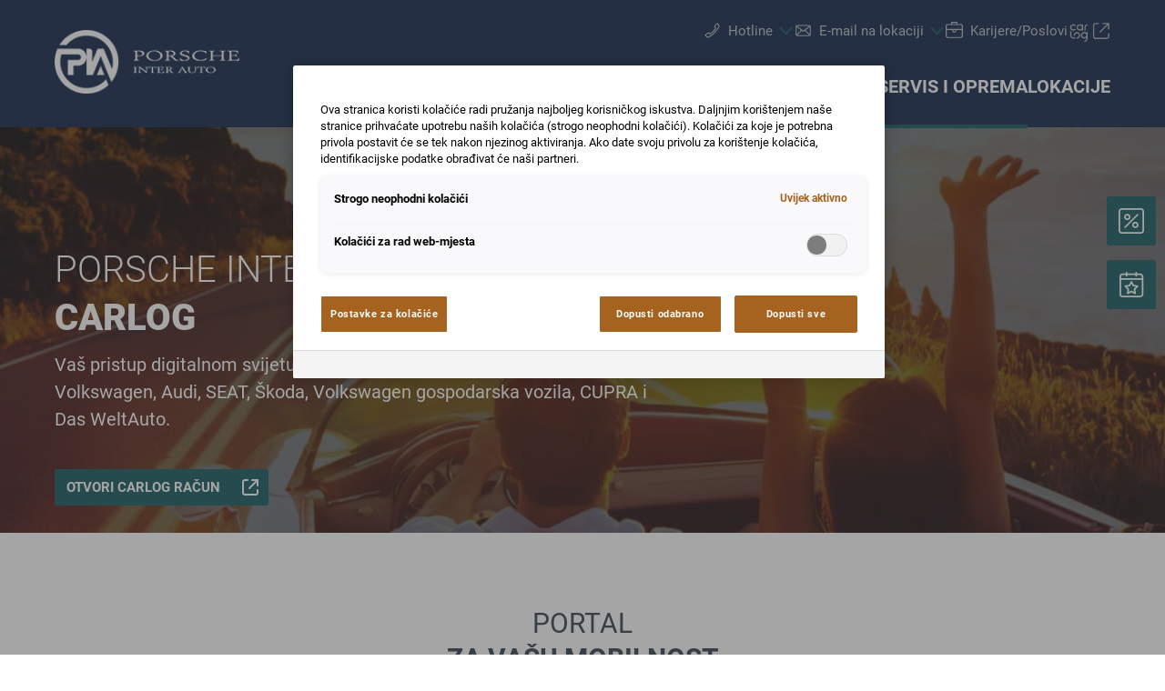

--- FILE ---
content_type: text/html;charset=utf-8
request_url: https://www.porscheinterauto.hr/servis-i-oprema/carlog
body_size: 33227
content:
<!DOCTYPE html>
<html xmlns="http://www.w3.org/1999/xhtml" lang="hr" xml:lang="hr">

<head>
  <title>Porsche Inter Auto Croatia | carLOG</title>
  <link rel="apple-touch-icon" sizes="180x180" href="/++theme++mdw/img/favicons/pia/apple-touch-icon.png" />
  <link rel="icon" type="image/png" sizes="32x32" href="/++theme++mdw/img/favicons/pia/favicon-32x32.png" />
  <link rel="icon" type="image/png" sizes="16x16" href="/++theme++mdw/img/favicons/pia/favicon-16x16.png" />
  <link rel="icon" type="image/svg+xml" href="/++theme++mdw/img/favicons/pia/favicon.svg" />
  <link rel="manifest" href="/++theme++mdw/img/favicons/pia/site.webmanifest" />
  <link rel="prefetch" href="/manifest.txt" />
  <link rel="mask-icon" href="/++theme++mdw/img/favicons/pia/safari-pinned-tab.svg" color="#5bbad5" />
  <link rel="shortcut icon" href="/++theme++mdw/img/favicons/pia/favicon.ico" />
  <meta name="msapplication-TileColor" content="#b91d47" />
  <meta name="msapplication-config" content="/++theme++mdw/img/favicons/pia/browserconfig.xml" />
  <meta name="theme-color" content="#ffffff" />

  <link rel="stylesheet" type="text/css" href="/++resource++zmi/fontawesome-free-5.15.2/css/all.css" />
  <link rel="stylesheet" href="/++theme++mdw/css-compiled/swiper-bundle.min.css" />
  <link rel="stylesheet" href="/++theme++mdw/css-compiled/select2.min.css" />
  <link rel="stylesheet" href="/++theme++mdw/css/bafg.css" />
  <link rel="canonical" href="https://www.porscheinterauto.hr/servis-i-oprema/carlog" /><link id="frontend-css" type="text/css" rel="stylesheet" href="https://www.porscheinterauto.hr/++theme++mdw/css-compiled/styles.min.css?v=2025-06-27" data-bundle="diazo" />
<meta http-equiv="Content-Type" content="text/html; charset=utf-8" /><meta id="defaultviewport" name="viewport" content="width=device-width, initial-scale=1.0" /><meta name="generator" content="Plone - http://plone.org" /><link id="preload-font-light" rel="preload" href="/++theme++mdw/fonts/roboto-v30-latin-ext_latin/roboto-v30-latin-ext_latin-300.woff2" as="font" type="font/woff" crossorigin="anonymous" /><link id="preload-font-regular" rel="preload" href="/++theme++mdw/fonts/roboto-v30-latin-ext_latin/roboto-v30-latin-ext_latin-regular.woff2" as="font" type="font/woff" crossorigin="anonymous" /><link id="preload-font-bold" rel="preload" href="/++theme++mdw/fonts/roboto-v30-latin-ext_latin/roboto-v30-latin-ext_latin-700.woff2" as="font" type="font/woff" crossorigin="anonymous" /><script type="1dcc457d280a2a2d62d19a16-text/javascript">PORTAL_URL = 'https://www.porscheinterauto.hr';</script><script defer="defer" src="https://phs.my.onetrust.eu/cdn/cookies/scripttemplates/otSDKStub.js" data-document-language="true" type="1dcc457d280a2a2d62d19a16-text/javascript" charset="UTF-8" data-domain-script="a99d0717-950a-4dca-babd-be06daa7c127"></script><script type="1dcc457d280a2a2d62d19a16-text/javascript">
    dataLayer = [{
      platform: 'dealer',
      platformVersion: 'v2',
      platformVariant: 'single',
      country: 'HR',
      currency: null,
      environment: 'live',
      pageType: 'Service Offers',
      dealerName: 'Porsche Inter Auto Croatia',
      dealerId: '1015',
      dealerPostcode: '10090',
      dealerRegion: null,
      dealerCountry: 'HR',
      dealerLocation: 'Zagreb',
      dealerPia: 1,
      dealerPiaGroup: '',
      dealerGroup: ''
    }];
  </script><script type="1dcc457d280a2a2d62d19a16-text/javascript">(function (w, d, s, l, i) {
    w[l] = w[l] || []; w[l].push({
      'gtm.start':
        new Date().getTime(), event: 'gtm.js'
    }); var f = d.getElementsByTagName(s)[0],
      j = d.createElement(s), dl = l != 'dataLayer' ? '&l=' + l : ''; j.async = true; j.src =
        'https://www.googletagmanager.com/gtm.js?id=' + i + dl; f.parentNode.insertBefore(j, f);
  })(window, document, 'script', 'dataLayer', 'GTM-PJVK9QM');</script></head>

<body class="pia frontend icons-on portaltype-servicesubmenueitem section-servis-i-oprema site-hr01015 subsection-carlog template-layout_view thumbs-on userrole-anonymous viewpermission-view layout-default-basic mosaic-grid" id="visual-portal-wrapper" data-base-url="https://www.porscheinterauto.hr/servis-i-oprema/carlog" data-view-url="https://www.porscheinterauto.hr/servis-i-oprema/carlog" data-portal-url="https://www.porscheinterauto.hr" data-i18ncatalogurl="https://www.porscheinterauto.hr/plonejsi18n" data-pat-plone-modal="{&quot;margin&quot;: 0, &quot;backdrop&quot;: &quot;body&quot;, &quot;actionOptions&quot;: {&quot;displayInModal&quot;: false, &quot;timeout&quot;: 15000}, &quot;templateOptions&quot;: {&quot;template&quot;: &quot;&lt;div class=\&quot;&lt;%= options.className %&gt;\&quot;&gt;  &lt;div class=\&quot;&lt;%= options.classDialog %&gt; &lt;% if (title) { %&gt;&lt;%= title %&gt;&lt;% } %&gt;\&quot;&gt;    &lt;div class=\&quot;&lt;%= options.classModal %&gt;\&quot;&gt;      &lt;div class=\&quot;plone-modal-header-hi &lt;%= options.classHeaderName %&gt;\&quot;&gt;        &lt;a class=\&quot;plone-modal-close\&quot;&gt;&lt;/a&gt;      &lt;/div&gt;      &lt;div class=\&quot;plone-modal-sidebar &lt;%= options.classHeaderName %&gt;\&quot;&gt;        &lt;a href=\&quot;#\&quot; class=\&quot;plone-modal-facebook\&quot;&gt;&lt;/a&gt;        &lt;a href=\&quot;#\&quot; class=\&quot;plone-modal-twitter\&quot;&gt;&lt;/a&gt;        &lt;a href=\&quot;#\&quot; class=\&quot;plone-modal-pinterest\&quot;&gt;&lt;/a&gt;        &lt;a href=\&quot;#\&quot; class=\&quot;plone-modal-email\&quot;&gt;&lt;/a&gt;        &lt;a href=\&quot;#\&quot; class=\&quot;plone-modal-date-edit\&quot;&gt;&lt;/a&gt;      &lt;/div&gt;      &lt;div class=\&quot;&lt;%= options.classBodyName %&gt;\&quot;&gt;        &lt;div class=\&quot;&lt;%= options.classPrependName %&gt;\&quot;&gt;&lt;%= prepend %&gt;&lt;/div&gt;         &lt;div class=\&quot;&lt;%= options.classContentName %&gt;\&quot;&gt;&lt;%= content %&gt;&lt;/div&gt;      &lt;/div&gt;      &lt;div class=\&quot;&lt;%= options.classFooterName %&gt;\&quot;&gt;        &lt;% if (buttons) { %&gt;&lt;%= buttons %&gt;&lt;% } %&gt;       &lt;/div&gt;    &lt;/div&gt;  &lt;/div&gt;&lt;/div&gt;&quot;}}" data-pat-markspeciallinks="{&quot;mark_special_links&quot;: false}" data-pat-pickadate="{&quot;date&quot;: {&quot;selectYears&quot;: 200}, &quot;time&quot;: {&quot;interval&quot;: 5 } }"><div data-panel="tracking">

  
  <noscript><iframe src="https://www.googletagmanager.com/ns.html?id=GTM-PJVK9QM" height="0" width="0" style="display:none;visibility:hidden"></iframe></noscript>
  

  <div id="info-banner" style="display: none;">
    
  </div>


</div><div class="outer-wrapper" data-gtm-block="main">
    <header id="content-header">
      <div class="mdw-container-wrapper">
        
      <div id="portal-header">
    	  
<input type="hidden" id="hotline" value="0505 911" />
  
    <div id="mdw_pia_layout"></div>
  
  <link rel="stylesheet" href="https://unpkg.com/leaflet@1.7.1/dist/leaflet.css" integrity="sha512-xodZBNTC5n17Xt2atTPuE1HxjVMSvLVW9ocqUKLsCC5CXdbqCmblAshOMAS6/keqq/sMZMZ19scR4PsZChSR7A==" crossorigin="" />
<script defer="defer" src="https://maps.googleapis.com/maps/api/js?key=AIzaSyAYAr65SN8DGlBoIkLXGV725z8UxXVwsT0&amp;loading=async" type="1dcc457d280a2a2d62d19a16-text/javascript" charset="utf-8"></script>

<header id="hi-header" data-gtm-block="header" class="pia">

  <nav data-gtm-block="navigation" class="mdw-nav">
      <div class="mdw-container">
        <a href="https://www.porscheinterauto.hr" class="mdw-brand">
          <img src="https://www.porscheinterauto.hr/@@poi.imageproxy/2797659402994c7da8e96b9438ccd171/image" alt="Porsche Inter Auto Croatia" title="Porsche Inter Auto Croatia" class="mdw-pia-logo" />
        </a>
        <a href="#" class="mdw-sidenav--trigger mdw-nav-btn" aria-label="Menu" onkeydown="if (!window.__cfRLUnblockHandlers) return false; OpenMobileMainMenue()" id="BafgMobileMainMenue" data-gtm-element-target="Main menu" data-cf-modified-1dcc457d280a2a2d62d19a16-="">
          <svg class="" data-src="++theme++mdw/img/icons/bw/menu.svg" role="img" aria-labelledby="d351b0bb-fb95" width="26" height="16" viewbox="0 0 26 16" xmlns="http://www.w3.org/2000/svg"><title id="d351b0bb-fb95">Main Menue</title><path d="M353,41 L353,43 L327,43 L327,41 L353,41 Z M353,34 L353,36 L327,36 L327,34 L353,34 Z M353,27 L353,29 L327,29 L327,27 L353,27 Z" transform="translate(-327 -27)" fill-rule="evenodd"></path></svg>
        </a>
        
        <div class="mdw-nav-opening-times-map-container"></div>
        <div class="mdw-nav--inner">
          <button class="mdw-btn mdw-btn-icon mdw-nav--close mdw-sidenav--trigger" aria-label="zatvori">
            <svg class="mdw-nav-svg-icon" data-src="++theme++mdw/img/icons/bw/icon_close_mobil.svg" role="img" aria-labelledby="794fd79d-9d41" xmlns="http://www.w3.org/2000/svg" width="32" height="32" viewbox="0 0 32 32"><title id="794fd79d-9d41">Prijava na servis</title><path d="M11.1128994,9.70970461 L11.2071068,9.79289322 L16,14.585 L20.7928932,9.79289322 C21.1834175,9.40236893 21.8165825,9.40236893 22.2071068,9.79289322 C22.5675907,10.1533772 22.5953203,10.7206082 22.2902954,11.1128994 L22.2071068,11.2071068 L17.415,16 L22.2071068,20.7928932 C22.5976311,21.1834175 22.5976311,21.8165825 22.2071068,22.2071068 C21.8466228,22.5675907 21.2793918,22.5953203 20.8871006,22.2902954 L20.7928932,22.2071068 L16,17.415 L11.2071068,22.2071068 C10.8165825,22.5976311 10.1834175,22.5976311 9.79289322,22.2071068 C9.43240926,21.8466228 9.40467972,21.2793918 9.70970461,20.8871006 L9.79289322,20.7928932 L14.585,16 L9.79289322,11.2071068 C9.40236893,10.8165825 9.40236893,10.1834175 9.79289322,9.79289322 C10.1533772,9.43240926 10.7206082,9.40467972 11.1128994,9.70970461 Z"></path></svg>
          </button>
          
          
          <ul data-gtm-section="Main navigation" role="menu" class="mdw-nav--list mdw-collapsible-accordion">
              <li class="d-lg-none">
                <a tabindex="-1" href="https://www.porscheinterauto.hr" aria-label="Home">
                  <h4 class="mdw-nav--list-item--header" title="Početna stranica">Home</h4>
                </a>
              </li>
              
                <li role="menuitem" tabindex="0" aria-haspopup="true" aria-expanded="false" onkeydown="if (!window.__cfRLUnblockHandlers) return false; OpenMainMenue();" data-title="Marke" class="" style="" data-cf-modified-1dcc457d280a2a2d62d19a16-="">
                  <h4 data-primnav="brandsmenueitem" class="mdw-collapsible--header mdw-nav--list-item--header mdw-collapsible--header-accordion"><span>Marke</span>
                    <svg class="mdw-collapsible--indicator mdw-nav-svg-icon d-lg-none" data-src="++theme++mdw/img/icons/bw/pfeil_unten.svg" role="img" aria-labelledby="3f87fe2f-5c7c" xmlns="http://www.w3.org/2000/svg" width="64" height="64" viewbox="0 0 64 64"><title id="3f87fe2f-5c7c">Marke</title>
  <path fill-rule="evenodd" d="M0.46862915,0.46862915 C1.04540349,-0.108145188 1.95297318,-0.152512445 2.58063911,0.33552738 L2.73137085,0.46862915 L12.2666667,10.0035556 L21.8019625,0.46862915 C22.3787368,-0.108145188 23.2863065,-0.152512445 23.9139724,0.33552738 L24.0647042,0.46862915 C24.6414785,1.04540349 24.6858458,1.95297318 24.197806,2.58063911 L24.0647042,2.73137085 L12.2666667,14.5294084 L0.46862915,2.73137085 C-0.156209717,2.10653198 -0.156209717,1.09346802 0.46862915,0.46862915 Z" transform="translate(19.733 26.844)"></path>
</svg>

                  </h4>

                  
                  <!-- Slider main container -->
                  <div data-gtm-section="Sub navigation" data-gtm-section-context="Brands" class="mdw-collapsible--body mdw-no-overflow">
                    <ul role="menu" aria-hidden="true" data-type="BrandsMenueitem" class="mdw-nav-tiles">
                      
                        <li role="menuitem" class="mdw-nav-tile-item">
                          <a tabindex="-1" href="https://www.porscheinterauto.hr/marke/volkswagen" title="Volkswagen" target="" class="mdw-nav-tile" data-gtm-element-target="Brands">
                            <span class="mdw-nav-tile--image-wrapper">
                              <img src="/++resource++poi.templates_mdw/images/nav/nav_vw.jpg" alt="Volkswagen" loading="lazy" class="mdw-nav-tile--image" />
                              
                              
                             </span>
                            <span class="mdw-nav-tile--title">Volkswagen</span>
                          </a>
                          
                          
                        </li>
                      
                        <li role="menuitem" class="mdw-nav-tile-item">
                          <a tabindex="-1" href="https://www.porscheinterauto.hr/marke/audi" title="Audi" target="" class="mdw-nav-tile" data-gtm-element-target="Brands">
                            <span class="mdw-nav-tile--image-wrapper">
                              <img src="/++resource++poi.templates_mdw/images/nav/nav_audi.jpg" alt="Audi" loading="lazy" class="mdw-nav-tile--image" />
                              
                              
                             </span>
                            <span class="mdw-nav-tile--title">Audi</span>
                          </a>
                          
                          
                        </li>
                      
                        <li role="menuitem" class="mdw-nav-tile-item">
                          <a tabindex="-1" href="https://www.porscheinterauto.hr/marke/seat" title="SEAT" target="" class="mdw-nav-tile" data-gtm-element-target="Brands">
                            <span class="mdw-nav-tile--image-wrapper">
                              <img src="/++resource++poi.templates_mdw/images/nav/nav_seat.jpg" alt="SEAT" loading="lazy" class="mdw-nav-tile--image" />
                              
                              
                             </span>
                            <span class="mdw-nav-tile--title">SEAT</span>
                          </a>
                          
                          
                        </li>
                      
                        <li role="menuitem" class="mdw-nav-tile-item">
                          <a tabindex="-1" href="https://www.porscheinterauto.hr/marke/skoda" title="Škoda" target="" class="mdw-nav-tile" data-gtm-element-target="Brands">
                            <span class="mdw-nav-tile--image-wrapper">
                              <img src="/++resource++poi.templates_mdw/images/nav/nav_skoda.jpg" alt="Škoda" loading="lazy" class="mdw-nav-tile--image" />
                              
                              
                             </span>
                            <span class="mdw-nav-tile--title">Škoda</span>
                          </a>
                          
                          
                        </li>
                      
                        <li role="menuitem" class="mdw-nav-tile-item">
                          <a tabindex="-1" href="https://www.porscheinterauto.hr/marke/porsche" title="Porsche" target="" class="mdw-nav-tile" data-gtm-element-target="Brands">
                            <span class="mdw-nav-tile--image-wrapper">
                              <img src="/++resource++poi.templates_mdw/images/nav/nav_porsche.jpg" alt="Porsche" loading="lazy" class="mdw-nav-tile--image" />
                              
                              
                             </span>
                            <span class="mdw-nav-tile--title">Porsche</span>
                          </a>
                          
                          
                        </li>
                      
                        <li role="menuitem" class="mdw-nav-tile-item">
                          <a tabindex="-1" href="https://www.porscheinterauto.hr/marke/cupra" title="CUPRA" target="" class="mdw-nav-tile" data-gtm-element-target="Brands">
                            <span class="mdw-nav-tile--image-wrapper">
                              <img src="/++resource++poi.templates_mdw/images/nav/nav_cupra.jpg" alt="CUPRA" loading="lazy" class="mdw-nav-tile--image" />
                              
                              
                             </span>
                            <span class="mdw-nav-tile--title">CUPRA</span>
                          </a>
                          
                          
                        </li>
                      
                        <li role="menuitem" class="mdw-nav-tile-item">
                          <a tabindex="-1" href="https://www.porscheinterauto.hr/marke/vw-gospodarska-vozila" title="VW Gospodarska vozila" target="" class="mdw-nav-tile" data-gtm-element-target="Brands">
                            <span class="mdw-nav-tile--image-wrapper">
                              <img src="/++resource++poi.templates_mdw/images/nav/nav_lnf.jpg" alt="VW Gospodarska vozila" loading="lazy" class="mdw-nav-tile--image" />
                              
                              
                             </span>
                            <span class="mdw-nav-tile--title">VW Gospodarska vozila</span>
                          </a>
                          
                          
                        </li>
                      
                        <li role="menuitem" class="mdw-nav-tile-item">
                          <a tabindex="-1" href="https://www.dasweltauto.hr/gruppe/porscheinterauto/PIA/1015/s" title="Das WeltAuto" target="" class="mdw-nav-tile" data-gtm-element-target="Brands">
                            <span class="mdw-nav-tile--image-wrapper">
                              <img src="/++resource++poi.templates_mdw/images/nav/nav_dwa.jpg" alt="Das WeltAuto" loading="lazy" class="mdw-nav-tile--image" />
                              
                              
                             </span>
                            <span class="mdw-nav-tile--title">Das WeltAuto</span>
                          </a>
                          
                          
                        </li>
                      
                    </ul>
                    <hr class="mt-3 mb-3 d-lg-none" />
                    
                      <div class="mdw-nav-links"> 
                        
                        <a tabindex="-1" href="https://www.porscheinterauto.hr/nova-vozila/probna-voznja" class="mdw-link--primary d-block" data-gtm-element-target="Brands">Probna vožnja <i class="ml-1 fas fa-caret-right"></i>
                        </a>
                      </div>
                    
                    
                      
                      
                      
                    
                    
                    
                  </div>
                </li>
                
            
                <li role="menuitem" tabindex="0" aria-haspopup="true" aria-expanded="false" onkeydown="if (!window.__cfRLUnblockHandlers) return false; OpenMainMenue();" data-title="Nova vozila" class="" style="" data-cf-modified-1dcc457d280a2a2d62d19a16-="">
                  <h4 data-primnav="newcarmenueitem" class="mdw-collapsible--header mdw-nav--list-item--header mdw-collapsible--header-accordion"><span>Nova vozila</span>
                    <svg class="mdw-collapsible--indicator mdw-nav-svg-icon d-lg-none" data-src="++theme++mdw/img/icons/bw/pfeil_unten.svg" role="img" aria-labelledby="75408c76-3442" xmlns="http://www.w3.org/2000/svg" width="64" height="64" viewbox="0 0 64 64"><title id="75408c76-3442">Nova vozila</title>
  <path fill-rule="evenodd" d="M0.46862915,0.46862915 C1.04540349,-0.108145188 1.95297318,-0.152512445 2.58063911,0.33552738 L2.73137085,0.46862915 L12.2666667,10.0035556 L21.8019625,0.46862915 C22.3787368,-0.108145188 23.2863065,-0.152512445 23.9139724,0.33552738 L24.0647042,0.46862915 C24.6414785,1.04540349 24.6858458,1.95297318 24.197806,2.58063911 L24.0647042,2.73137085 L12.2666667,14.5294084 L0.46862915,2.73137085 C-0.156209717,2.10653198 -0.156209717,1.09346802 0.46862915,0.46862915 Z" transform="translate(19.733 26.844)"></path>
</svg>

                  </h4>

                  
                  <!-- Slider main container -->
                  <div data-gtm-section="Sub navigation" data-gtm-section-context="New cars" class="mdw-collapsible--body mdw-no-overflow">
                    <ul role="menu" aria-hidden="true" data-type="NewcarMenueitem" class="mdw-nav-tiles">
                      
                        <li role="menuitem" class="mdw-nav-tile-item">
                          <a tabindex="-1" href="https://www.porscheinterauto.hr/nova-vozila/isporuka-odmah" title="Isporuka odmah" target="" class="mdw-nav-tile" data-gtm-element-target="New cars">
                            <span class="mdw-nav-tile--image-wrapper">
                              <img src="/++resource++poi.templates_mdw/images/nav/nav_nw_sl.jpg" alt="Isporuka odmah" loading="lazy" class="mdw-nav-tile--image" />
                              
                              
                             </span>
                            <span class="mdw-nav-tile--title">Isporuka odmah</span>
                          </a>
                          
                          
                        </li>
                      
                        <li role="menuitem" class="mdw-nav-tile-item">
                          <a tabindex="-1" href="https://www.porscheinterauto.hr/nova-vozila/probna-voznja" title="Probna vožnja" target="" class="mdw-nav-tile" data-gtm-element-target="New cars">
                            <span class="mdw-nav-tile--image-wrapper">
                              <img src="/++resource++poi.templates_mdw/images/nav/nav_nw_pf.jpg" alt="Probna vožnja" loading="lazy" class="mdw-nav-tile--image" />
                              
                              
                             </span>
                            <span class="mdw-nav-tile--title">Probna vožnja</span>
                          </a>
                          
                          
                        </li>
                      
                        <li role="menuitem" class="mdw-nav-tile-item">
                          <a tabindex="-1" href="https://www.porscheinterauto.hr/nova-vozila/elektro-mobilnost" title="Elektro mobilnost" target="" class="mdw-nav-tile" data-gtm-element-target="New cars">
                            <span class="mdw-nav-tile--image-wrapper">
                              <img src="/++resource++poi.templates_mdw/images/nav/nav_nw_elektro.jpg" alt="Elektro mobilnost" loading="lazy" class="mdw-nav-tile--image" />
                              
                              
                             </span>
                            <span class="mdw-nav-tile--title">Elektro mobilnost</span>
                          </a>
                          
                          
                        </li>
                      
                        <li role="menuitem" class="mdw-nav-tile-item">
                          <a tabindex="-1" href="https://www.porscheinterauto.hr/nova-vozila/ponude-i-akcije" title="Ponude i akcije" target="" class="mdw-nav-tile" data-gtm-element-target="New cars">
                            <span class="mdw-nav-tile--image-wrapper">
                              <img src="/++resource++poi.templates_mdw/images/nav/nav_nw_offers.jpg" alt="Ponude i akcije" loading="lazy" class="mdw-nav-tile--image" />
                              
                              
                             </span>
                            <span class="mdw-nav-tile--title">Ponude i akcije</span>
                          </a>
                          
                          
                        </li>
                      
                        <li role="menuitem" class="mdw-nav-tile-item">
                          <a tabindex="-1" href="https://www.porscheinterauto.hr/nova-vozila/konfiguriraj" title="Konfiguriraj" target="" class="mdw-nav-tile" data-gtm-element-target="New cars">
                            <span class="mdw-nav-tile--image-wrapper">
                              <img src="/++resource++poi.templates_mdw/images/nav/nav_nw_konfig.jpg" alt="Konfiguriraj" loading="lazy" class="mdw-nav-tile--image" />
                              
                              
                             </span>
                            <span class="mdw-nav-tile--title">Konfiguriraj</span>
                          </a>
                          
                          
                        </li>
                      
                    </ul>
                    <hr class="mt-3 mb-3 d-lg-none" />
                    
                      
                    
                    
                      <div class="mdw-nav-links">
                        
                        <a tabindex="-1" href="https://www.porscheinterauto.hr/servis-i-oprema/dodaci" class="mdw-link--primary d-block"><span data-gtm-element-target="Service Offers">Vozilo-dodaci</span> <i class="ml-1 fas fa-caret-right"></i>
                        </a>
                      </div>
                      
                      
                    
                    
                    
                  </div>
                </li>
                
            
                <li role="menuitem" tabindex="0" aria-haspopup="true" aria-expanded="false" onkeydown="if (!window.__cfRLUnblockHandlers) return false; OpenMainMenue();" data-title="Rabljena vozila" class="" style="" data-cf-modified-1dcc457d280a2a2d62d19a16-="">
                  <h4 data-primnav="usedcarmenueitem" class="mdw-collapsible--header mdw-nav--list-item--header mdw-collapsible--header-accordion"><span>Rabljena vozila</span>
                    <svg class="mdw-collapsible--indicator mdw-nav-svg-icon d-lg-none" data-src="++theme++mdw/img/icons/bw/pfeil_unten.svg" role="img" aria-labelledby="9e5ab80e-627a" xmlns="http://www.w3.org/2000/svg" width="64" height="64" viewbox="0 0 64 64"><title id="9e5ab80e-627a">Rabljena vozila</title>
  <path fill-rule="evenodd" d="M0.46862915,0.46862915 C1.04540349,-0.108145188 1.95297318,-0.152512445 2.58063911,0.33552738 L2.73137085,0.46862915 L12.2666667,10.0035556 L21.8019625,0.46862915 C22.3787368,-0.108145188 23.2863065,-0.152512445 23.9139724,0.33552738 L24.0647042,0.46862915 C24.6414785,1.04540349 24.6858458,1.95297318 24.197806,2.58063911 L24.0647042,2.73137085 L12.2666667,14.5294084 L0.46862915,2.73137085 C-0.156209717,2.10653198 -0.156209717,1.09346802 0.46862915,0.46862915 Z" transform="translate(19.733 26.844)"></path>
</svg>

                  </h4>

                  
                  <!-- Slider main container -->
                  <div data-gtm-section="Sub navigation" data-gtm-section-context="Used Car" class="mdw-collapsible--body mdw-no-overflow">
                    <ul role="menu" aria-hidden="true" data-type="UsedcarMenueitem" class="mdw-nav-tiles">
                      
                        <li role="menuitem" class="mdw-nav-tile-item">
                          <a tabindex="-1" href="https://www.dasweltauto.hr/gruppe/porscheinterauto/PIA/1015/" title="Brza pretraga" target="" class="mdw-nav-tile" data-gtm-element-target="Used Car">
                            <span class="mdw-nav-tile--image-wrapper">
                              <img src="/++resource++poi.templates_mdw/images/nav/nav_gw_search.jpg" alt="Brza pretraga" loading="lazy" class="mdw-nav-tile--image" />
                              
                              
                             </span>
                            <span class="mdw-nav-tile--title">Brza pretraga</span>
                          </a>
                          
                          
                        </li>
                      
                        <li role="menuitem" class="mdw-nav-tile-item">
                          <a tabindex="-1" href="https://www.dasweltauto.hr/gruppe/porscheinterauto/PIA/1015/search" title="Detaljna pretraga" target="" class="mdw-nav-tile" data-gtm-element-target="Used Car">
                            <span class="mdw-nav-tile--image-wrapper">
                              <img src="/++resource++poi.templates_mdw/images/nav/nav_gw_searchdet.jpg" alt="Detaljna pretraga" loading="lazy" class="mdw-nav-tile--image" />
                              
                              
                             </span>
                            <span class="mdw-nav-tile--title">Detaljna pretraga</span>
                          </a>
                          
                          
                        </li>
                      
                    </ul>
                    
                    
                      
                    
                    
                      
                      
                      
                    
                    
                    
                  </div>
                </li>
                
            
                <li role="menuitem" tabindex="0" aria-haspopup="true" aria-expanded="false" onkeydown="if (!window.__cfRLUnblockHandlers) return false; OpenMainMenue();" data-title="Servis i oprema" class="mdw-active" style="" data-cf-modified-1dcc457d280a2a2d62d19a16-="">
                  <h4 data-primnav="servicemenueitem" class="mdw-collapsible--header mdw-nav--list-item--header mdw-collapsible--header-accordion mdw-active"><span>Servis i oprema</span>
                    <svg class="mdw-collapsible--indicator mdw-nav-svg-icon d-lg-none" data-src="++theme++mdw/img/icons/bw/pfeil_unten.svg" role="img" aria-labelledby="427b5d95-b847" xmlns="http://www.w3.org/2000/svg" width="64" height="64" viewbox="0 0 64 64"><title id="427b5d95-b847">Servis i oprema</title>
  <path fill-rule="evenodd" d="M0.46862915,0.46862915 C1.04540349,-0.108145188 1.95297318,-0.152512445 2.58063911,0.33552738 L2.73137085,0.46862915 L12.2666667,10.0035556 L21.8019625,0.46862915 C22.3787368,-0.108145188 23.2863065,-0.152512445 23.9139724,0.33552738 L24.0647042,0.46862915 C24.6414785,1.04540349 24.6858458,1.95297318 24.197806,2.58063911 L24.0647042,2.73137085 L12.2666667,14.5294084 L0.46862915,2.73137085 C-0.156209717,2.10653198 -0.156209717,1.09346802 0.46862915,0.46862915 Z" transform="translate(19.733 26.844)"></path>
</svg>

                  </h4>

                  
                  <!-- Slider main container -->
                  <div data-gtm-section="Sub navigation" data-gtm-section-context="Service Offer" class="mdw-collapsible--body mdw-no-overflow">
                    <ul role="menu" aria-hidden="true" data-type="ServiceMenueitem" class="mdw-nav-tiles">
                      
                        <li role="menuitem" class="mdw-nav-tile-item inactive">
                          <a tabindex="-1" href="https://www.porscheinterauto.hr/servis-i-oprema/ponude" title="Ponude" target="" class="mdw-nav-tile" data-gtm-element-target="Service Offer">
                            <span class="mdw-nav-tile--image-wrapper">
                              <img src="/++resource++poi.templates_mdw/images/nav/nav_srv_offers.jpg" alt="Ponude" loading="lazy" class="mdw-nav-tile--image" />
                              
                              
                             </span>
                            <span class="mdw-nav-tile--title">Ponude</span>
                          </a>
                          
                          
                        </li>
                      
                        <li role="menuitem" class="mdw-nav-tile-item inactive">
                          <a tabindex="-1" href="https://www.porscheinterauto.hr/servis-i-oprema/gume-i-kotaci" title="Gume i kotači" target="" class="mdw-nav-tile" data-gtm-element-target="Service Offer">
                            <span class="mdw-nav-tile--image-wrapper">
                              <img src="/++resource++poi.templates_mdw/images/nav/nav_srv_rr.jpg" alt="Gume i kotači" loading="lazy" class="mdw-nav-tile--image" />
                              
                              
                             </span>
                            <span class="mdw-nav-tile--title">Gume i kotači</span>
                          </a>
                          
                          
                        </li>
                      
                        <li role="menuitem" class="mdw-nav-tile-item active">
                          <a tabindex="-1" href="https://www.porscheinterauto.hr/servis-i-oprema/carlog" title="carLOG" target="" class="mdw-nav-tile" data-gtm-element-target="Service Offer">
                            <span class="mdw-nav-tile--image-wrapper">
                              <img src="/++resource++poi.templates_mdw/images/nav/nav_srv_carlog.jpg" alt="carLOG" loading="lazy" class="mdw-nav-tile--image" />
                              
                              
                             </span>
                            <span class="mdw-nav-tile--title">carLOG</span>
                          </a>
                          
                          
                        </li>
                      
                        <li role="menuitem" class="mdw-nav-tile-item inactive">
                          <a tabindex="-1" href="https://www.porscheinterauto.hr/servis-i-oprema/dodaci" title="Dodaci" target="" class="mdw-nav-tile" data-gtm-element-target="Service Offer">
                            <span class="mdw-nav-tile--image-wrapper">
                              <img src="/++resource++poi.templates_mdw/images/nav/nav_srv_acc.jpg" alt="Dodaci" loading="lazy" class="mdw-nav-tile--image" />
                              
                              
                             </span>
                            <span class="mdw-nav-tile--title">Dodaci</span>
                          </a>
                          
                          
                        </li>
                      
                    </ul>
                    <hr class="mt-3 mb-3 d-lg-none" />
                    
                      
                    
                    
                      
                      <div class="mdw-nav-links">
                        
                        <a tabindex="-1" href="https://www.porscheinterauto.hr/kontakt/usluge" class="mdw-link--primary d-block" data-gtm-element-target="Dealer Services"><span>Naše usluge</span> <i class="ml-1 fas fa-caret-right"></i>
                        </a>
                      </div>
                      
                    
                    
                    
                  </div>
                </li>
                
            
                <li role="menuitem" tabindex="0" aria-haspopup="true" aria-expanded="false" onkeydown="if (!window.__cfRLUnblockHandlers) return false; OpenMainMenue();" data-title="Lokacije" class="" style="" data-cf-modified-1dcc457d280a2a2d62d19a16-="">
                  

                  <a href="https://www.porscheinterauto.hr/lokacije">
                  <!-- PIA-Z -->
                    <h4 data-primnav="pialocationmenueitem" class="mdw-nav--list-item--header"><span>Lokacije</span>
                    </h4>
                  </a>
                  <!-- Slider main container -->
                  
                </li>
                
            
                
                
            
            
            </ul>
          

          <ul data-gtm-section="Meta navigation" class="mdw-nav--list-secondary">
            
            
              <li class="mdw-hover-header" tabindex="0" onkeydown="if (!window.__cfRLUnblockHandlers) return false; OpenDropdownTrigger();" data-cf-modified-1dcc457d280a2a2d62d19a16-="">
                <div class="mdw-dropdown--wrapper">
                  <a href="#" class="mdw-dropdown--trigger mdw-secondary-item" data-target="dropdown1" data-gtm-element-target="Hotline">
                    <span class="d-flex">
                      <svg class="mdw-header-icon" data-src="++theme++mdw/img/icons/bw/kontakt_telefon.svg" role="img" aria-labelledby="f80e2c1e-fe79" xmlns="http://www.w3.org/2000/svg" width="64" height="64" viewbox="0 0 64 64"><title id="f80e2c1e-fe79">Hotline</title>
  <path fill-rule="evenodd" d="M54.8914156,18.5240787 C51.9384933,24.146962 45.3812687,32.8023724 39.8923072,38.5105564 C33.5643684,45.3694295 18.6468997,54.7490255 18.6468997,54.7490255 C17.49526,55.3548346 14.2991558,55.4000961 13.4202272,54.5209767 L10.2397562,51.3422198 C9.5831652,50.2420147 9.28787302,48.9677267 10.2397562,48.1634629 L16.6024353,43.3935866 C17.6793834,42.6641785 18.9039776,42.5162079 19.7829063,43.3935866 L23.7033449,47.3104558 C24.6256989,46.6611259 39.3520961,36.9890703 47.54385,23.6734561 L43.5296127,19.6608412 C42.6506841,18.7834625 42.8000672,17.5579177 43.5296127,16.4803435 L48.3011877,10.1228296 C49.1801164,8.94776887 50.6044672,9.24371014 51.4816588,10.1228296 L54.6638669,13.3015866 C55.9110423,14.4749065 55.5497436,17.2097515 54.8914156,18.5240787 L54.8914156,18.5240787 Z M57.3892407,11.0315433 L52.3901167,6.03535906 C51.0109283,4.65488031 48.7719183,4.65488031 47.3909929,6.03535906 L39.8923072,16.0277275 C38.7476156,17.7180741 38.5131188,19.6434329 39.8923072,21.0239117 L42.9529243,24.0825513 C40.6843852,27.1290051 37.9607487,30.4505101 34.8949205,33.5143722 C31.4278423,36.9786254 27.5716731,40.1277882 24.104595,42.7146627 L21.1464616,39.7604729 C19.7672732,38.3799941 17.8409256,38.6132655 16.1473378,39.7604729 L6.14909028,47.2547492 C4.47287264,48.4124017 4.76816489,50.8704547 6.14909028,52.2509334 L11.1482141,57.2453767 C13.9100649,60.0063346 17.5004711,59.1219921 21.1464616,57.2453767 C21.1464616,57.2453767 32.181706,51.0549827 41.6293203,41.6127168 C50.5158795,32.7309984 57.3892407,21.0239117 57.3892407,21.0239117 C58.8222765,17.0844117 60.151091,13.79076 57.3892407,11.0315433 L57.3892407,11.0315433 Z"></path>
</svg>

                      <span class="mdw-header-icon-text">Hotline</span>
                    </span>
                    <svg class="ml-1 mdw-dropdown--indicator mdw-header-arrow" data-src="++theme++mdw/img/icons/bw/pfeil_unten_nospace.svg" role="img" aria-labelledby="7fe93a7f-1d14" width="38px" height="38px" viewbox="0 0 38 38" version="1.1" xmlns="http://www.w3.org/2000/svg" xmlns:xlink="http://www.w3.org/1999/xlink"><title id="7fe93a7f-1d14">Pfeil Unten Nospace</title>
	<path d="M5.53484849,11.580569 C6.19312355,10.8660225 7.22893678,10.8110574 7.94529464,11.4156737 L8.11732543,11.580569 L19,23.3930717 L29.8826746,11.580569 C30.5409496,10.8660225 31.5767629,10.8110574 32.2931207,11.4156737 L32.4651515,11.580569 C33.1234266,12.2951156 33.1740631,13.4194734 32.6170611,14.1970678 L32.4651515,14.3838044 L19,29 L5.53484849,14.3838044 C4.82171717,13.6097123 4.82171717,12.3546611 5.53484849,11.580569 Z" id="Stroke-3" transform="translate(19.000000, 20.000000) scale(1, -1) rotate(-180.000000) translate(-19.000000, -20.000000) "></path>
</svg>
                  </a>
                  <div id="dropdown1" class="mdw-dropdown--content mt-1">
                    <ul class="mdw-dropdown--content-list">
                          <li class="mdw-header-sublist-li">
                            <svg class="mdw-header-icon d-lg-none" data-src="++theme++mdw/img/icons/bw/kontakt_telefon.svg" role="img" aria-labelledby="b3a62141-178f" xmlns="http://www.w3.org/2000/svg" width="64" height="64" viewbox="0 0 64 64"><title id="b3a62141-178f">Hotline</title>
  <path fill-rule="evenodd" d="M54.8914156,18.5240787 C51.9384933,24.146962 45.3812687,32.8023724 39.8923072,38.5105564 C33.5643684,45.3694295 18.6468997,54.7490255 18.6468997,54.7490255 C17.49526,55.3548346 14.2991558,55.4000961 13.4202272,54.5209767 L10.2397562,51.3422198 C9.5831652,50.2420147 9.28787302,48.9677267 10.2397562,48.1634629 L16.6024353,43.3935866 C17.6793834,42.6641785 18.9039776,42.5162079 19.7829063,43.3935866 L23.7033449,47.3104558 C24.6256989,46.6611259 39.3520961,36.9890703 47.54385,23.6734561 L43.5296127,19.6608412 C42.6506841,18.7834625 42.8000672,17.5579177 43.5296127,16.4803435 L48.3011877,10.1228296 C49.1801164,8.94776887 50.6044672,9.24371014 51.4816588,10.1228296 L54.6638669,13.3015866 C55.9110423,14.4749065 55.5497436,17.2097515 54.8914156,18.5240787 L54.8914156,18.5240787 Z M57.3892407,11.0315433 L52.3901167,6.03535906 C51.0109283,4.65488031 48.7719183,4.65488031 47.3909929,6.03535906 L39.8923072,16.0277275 C38.7476156,17.7180741 38.5131188,19.6434329 39.8923072,21.0239117 L42.9529243,24.0825513 C40.6843852,27.1290051 37.9607487,30.4505101 34.8949205,33.5143722 C31.4278423,36.9786254 27.5716731,40.1277882 24.104595,42.7146627 L21.1464616,39.7604729 C19.7672732,38.3799941 17.8409256,38.6132655 16.1473378,39.7604729 L6.14909028,47.2547492 C4.47287264,48.4124017 4.76816489,50.8704547 6.14909028,52.2509334 L11.1482141,57.2453767 C13.9100649,60.0063346 17.5004711,59.1219921 21.1464616,57.2453767 C21.1464616,57.2453767 32.181706,51.0549827 41.6293203,41.6127168 C50.5158795,32.7309984 57.3892407,21.0239117 57.3892407,21.0239117 C58.8222765,17.0844117 60.151091,13.79076 57.3892407,11.0315433 L57.3892407,11.0315433 Z"></path>
</svg>

                            <a href="tel:0800 0365" data-gtm-element-target="Hotline">Hotline</a>
                          </li>
                          <li class="mdw-second-elem"><a href="tel:0800 0365">0800 0365</a></li>
                    </ul>
                    
                  </div>
                </div>
              </li>
              <li class="mdw-hover-header" tabindex="0" onkeydown="if (!window.__cfRLUnblockHandlers) return false; OpenDropdownTrigger();" data-cf-modified-1dcc457d280a2a2d62d19a16-="">
                <div class="mdw-dropdown--wrapper">
                  <a href="#" class="mdw-dropdown--trigger mdw-secondary-item" data-target="dropdown2" data-gtm-element-target="E-Mail">
                    <span class="d-flex">
                      <svg class="mdw-header-icon" data-src="++theme++mdw/img/icons/bw/kontakt_e-mail.svg" role="img" aria-labelledby="9ad78e4b-ada0" xmlns="http://www.w3.org/2000/svg" width="64" height="64" viewbox="0 0 64 64"><title id="9ad78e4b-ada0">E-mail na lokaciji</title>
  <path fill-rule="evenodd" d="M56.5,46.1666667 C56.5,46.5134583 56.43175,46.8414583 56.33375,47.1540833 L40.75,30.7916667 L56.5,18.8333333 L56.5,46.1666667 L56.5,46.1666667 Z M10.223,49.4910833 L26.015,33.06375 L32,37.4797917 L37.726,33.0364167 L53.777,49.4910833 C53.52675,49.5474583 10.47325,49.5474583 10.223,49.4910833 L10.223,49.4910833 Z M7.5,46.1666667 L7.5,18.8333333 L23.25,30.7916667 L7.66625,47.1540833 C7.56825,46.8414583 7.5,46.5134583 7.5,46.1666667 L7.5,46.1666667 Z M54.75,15.4166667 L32,32.5 L9.25,15.4166667 L54.75,15.4166667 L54.75,15.4166667 Z M11,12 C7.13425,12 4,15.059625 4,18.8333333 L4,46.1666667 C4,49.940375 7.13425,53 11,53 L53,53 C56.86575,53 60,49.940375 60,46.1666667 L60,18.8333333 C60,15.059625 56.86575,12 53,12 L11,12 Z"></path>
</svg>

                      <span class="mdw-header-icon-text">E-mail na lokaciji</span>
                    </span>
                    <svg class="ml-1 mdw-dropdown--indicator mdw-header-arrow" data-src="++theme++mdw/img/icons/bw/pfeil_unten_nospace.svg" role="img" aria-labelledby="29744a5b-4c13" width="38px" height="38px" viewbox="0 0 38 38" version="1.1" xmlns="http://www.w3.org/2000/svg" xmlns:xlink="http://www.w3.org/1999/xlink"><title id="29744a5b-4c13">Pfeil Unten Nospace</title>
	<path d="M5.53484849,11.580569 C6.19312355,10.8660225 7.22893678,10.8110574 7.94529464,11.4156737 L8.11732543,11.580569 L19,23.3930717 L29.8826746,11.580569 C30.5409496,10.8660225 31.5767629,10.8110574 32.2931207,11.4156737 L32.4651515,11.580569 C33.1234266,12.2951156 33.1740631,13.4194734 32.6170611,14.1970678 L32.4651515,14.3838044 L19,29 L5.53484849,14.3838044 C4.82171717,13.6097123 4.82171717,12.3546611 5.53484849,11.580569 Z" id="Stroke-3" transform="translate(19.000000, 20.000000) scale(1, -1) rotate(-180.000000) translate(-19.000000, -20.000000) "></path>
</svg>
                  </a>
                  <div id="dropdown2" class="mdw-dropdown--content mt-1">
                    <ul class="mdw-dropdown--content-list">
                          <li class="mdw-header-sublist-li">
                            <svg class="mdw-header-icon d-lg-none" data-src="++theme++mdw/img/icons/bw/kontakt_e-mail.svg" role="img" aria-labelledby="0734e362-f4ff" xmlns="http://www.w3.org/2000/svg" width="64" height="64" viewbox="0 0 64 64"><title id="0734e362-f4ff">E-mail</title>
  <path fill-rule="evenodd" d="M56.5,46.1666667 C56.5,46.5134583 56.43175,46.8414583 56.33375,47.1540833 L40.75,30.7916667 L56.5,18.8333333 L56.5,46.1666667 L56.5,46.1666667 Z M10.223,49.4910833 L26.015,33.06375 L32,37.4797917 L37.726,33.0364167 L53.777,49.4910833 C53.52675,49.5474583 10.47325,49.5474583 10.223,49.4910833 L10.223,49.4910833 Z M7.5,46.1666667 L7.5,18.8333333 L23.25,30.7916667 L7.66625,47.1540833 C7.56825,46.8414583 7.5,46.5134583 7.5,46.1666667 L7.5,46.1666667 Z M54.75,15.4166667 L32,32.5 L9.25,15.4166667 L54.75,15.4166667 L54.75,15.4166667 Z M11,12 C7.13425,12 4,15.059625 4,18.8333333 L4,46.1666667 C4,49.940375 7.13425,53 11,53 L53,53 C56.86575,53 60,49.940375 60,46.1666667 L60,18.8333333 C60,15.059625 56.86575,12 53,12 L11,12 Z"></path>
</svg>

                            <a href="/cdn-cgi/l/email-protection#41282f272e6f31282001312e33322229246f2933" data-gtm-element-target="E-Mail">E-mail</a>
                          </li>
                          <li class="mdw-second-elem"><a href="/cdn-cgi/l/email-protection#fb92959d94d58b929abb8b94898898939ed59389"><span class="__cf_email__" data-cfemail="eb82858d84c59b828aab9b84999888838ec58399">[email&#160;protected]</span></a></li>
                    </ul>
                  </div>
                </div>
              </li>
            
            

          
            
            
              <li tabindex="0" onkeydown="if (!window.__cfRLUnblockHandlers) return false; OpenDropdownTrigger();" data-cf-modified-1dcc457d280a2a2d62d19a16-="">
              <a class="mdw-meta-link" href="https://www.porscheinterauto.hr/poslovi" data-gtm-element-target="Job list"><span class="d-flex"><svg class="mdw-header-icon" data-src="++theme++mdw/img/icons/bw/metanavi_karriere.svg" role="img" aria-labelledby="88d1de1d-c17f" xmlns="http://www.w3.org/2000/svg" width="19" height="19" viewbox="0 0 19 19"><title id="88d1de1d-c17f">Karijere/Poslovi</title>
  <path fill-rule="evenodd" d="M17.8125,7.71875 L1.1875,7.71875 L1.1875,4.75 C1.1875,4.0945 1.7195,3.5625 2.375,3.5625 L16.625,3.5625 C17.2805,3.5625 17.8125,4.0945 17.8125,4.75 L17.8125,7.71875 L17.8125,7.71875 Z M8.3125,9.5 C8.3125,9.2826875 8.37484375,9.082 8.47696875,8.90625 L10.5230313,8.90625 C10.6251563,9.082 10.6875,9.2826875 10.6875,9.5 C10.6875,10.1555 10.1555,10.6875 9.5,10.6875 C8.8445,10.6875 8.3125,10.1555 8.3125,9.5 L8.3125,9.5 Z M17.8125,15.4375 C17.8125,16.093 17.2805,16.625 16.625,16.625 L2.375,16.625 C1.7195,16.625 1.1875,16.093 1.1875,15.4375 L1.1875,8.90625 L7.2093125,8.90625 C7.1594375,9.09684375 7.125,9.293375 7.125,9.5 C7.125,10.8115938 8.18840625,11.875 9.5,11.875 C10.8115938,11.875 11.875,10.8115938 11.875,9.5 C11.875,9.293375 11.8405625,9.09684375 11.7906875,8.90625 L17.8125,8.90625 L17.8125,15.4375 L17.8125,15.4375 Z M7.125,1.78125 C7.125,1.4535 7.391,1.1875 7.71875,1.1875 L11.28125,1.1875 C11.609,1.1875 11.875,1.4535 11.875,1.78125 L11.875,2.375 L7.125,2.375 L7.125,1.78125 L7.125,1.78125 Z M16.625,2.375 L13.0625,2.375 L13.0625,1.1875 C13.0625,0.532 12.5305,0 11.875,0 L7.125,0 C6.4695,0 5.9375,0.532 5.9375,1.1875 L5.9375,2.375 L2.375,2.375 C1.06340625,2.375 0,3.43840625 0,4.75 L0,15.4375 C0,16.7490938 1.06340625,17.8125 2.375,17.8125 L16.625,17.8125 C17.9365938,17.8125 19,16.7490938 19,15.4375 L19,4.75 C19,3.43840625 17.9365938,2.375 16.625,2.375 L16.625,2.375 Z"></path>
</svg>
<span class="mdw-header-icon-text">Karijere/Poslovi</span></span></a>
              </li>
            
            
            <li tabindex="0" onkeydown="if (!window.__cfRLUnblockHandlers) return false; OpenDropdownTrigger();" data-cf-modified-1dcc457d280a2a2d62d19a16-="">
              <a href="https://carlog.com/hr/hr/ph/index" target="_blank" class="mdw-nav--link-carlog" data-gtm-element-target="carLOG" aria-label="carLog">
              <span class="d-flex">
            
            <svg class="mdw-car-search--icon" data-src="++theme++mdw/img/icons/bw/metanavi_carlog.svg" role="img" aria-labelledby="a7f4f769-6345" xmlns="http://www.w3.org/2000/svg" width="25" height="25" viewbox="0 0 25 25" fill="evenodd"><title id="a7f4f769-6345">CarLog</title>
<path fill-rule="evenodd" clip-rule="evenodd" d="M9.01294 4.28369L9.23152 4.15295V4.15242C8.46461 3.00075 6.89715 2.31374 5.36649 2.74424C3.74069 3.20207 2.65629 4.66124 2.70991 6.2944C2.76458 7.9817 3.92046 9.37254 5.58726 9.72262C7.13947 10.048 8.57184 9.27898 9.22731 8.25871L8.72694 7.9596C8.49504 7.82101 8.26343 7.6826 8.03253 7.54437C7.13369 8.6624 5.58884 8.59354 4.75833 7.74989C3.91888 6.89678 3.90469 5.54484 4.73888 4.69173C5.15256 4.26859 5.65139 4.04572 6.24589 4.03258C6.97968 4.01576 7.56419 4.31222 8.02728 4.8736C8.35582 4.67673 8.68087 4.48231 9.00898 4.28606L9.01294 4.28369ZM15.6905 9.78668H17.0882H17.0887V2.89345H15.8608V3.44958C14.0253 2.02352 11.8786 2.63694 10.8331 3.80543C9.79019 4.97183 9.61831 6.79159 10.4672 8.11357C10.9203 8.81898 11.5358 9.32464 12.3285 9.59377C13.5207 9.99851 14.634 9.79246 15.6905 9.07549V9.78668ZM15.6858 6.20603C15.6821 7.42393 14.7154 8.38848 13.5023 8.38427L13.5028 8.38375C12.2964 8.37954 11.3319 7.40816 11.3287 6.20655C11.3256 4.95711 12.3905 4.0015 13.5412 4.02725C14.727 4.05406 15.6889 5.01125 15.6858 6.20603ZM20.4786 17.6736C19.4716 18.3577 18.4037 18.5841 17.2459 18.242C16.457 18.0086 15.8204 17.5492 15.3426 16.88C14.3828 15.5355 14.4632 13.671 15.5292 12.4452C16.1621 11.7172 16.9579 11.2872 17.9172 11.19C18.8681 11.0933 19.7312 11.3477 20.5175 11.939V11.2589H21.9015C21.9022 11.2731 21.903 11.2871 21.9039 11.3009L21.9039 11.3011C21.9056 11.3305 21.9073 11.3591 21.9073 11.3876C21.9073 11.7843 21.9075 12.181 21.9077 12.5777C21.908 13.3711 21.9084 14.1644 21.9073 14.9578C21.9064 15.6481 21.9047 16.3383 21.9031 17.0284V17.0286V17.0287V17.0288V17.0289C21.9017 17.5809 21.9004 18.1329 21.8994 18.6851C21.8968 20.4134 20.6058 21.9314 18.898 22.2116C18.82 22.2244 18.7419 22.2355 18.6601 22.247L18.6599 22.2471L18.5511 22.2626V20.8665C18.6293 20.839 18.7082 20.8145 18.7864 20.7903C18.9533 20.7386 19.1175 20.6878 19.267 20.6094C20.0182 20.2157 20.4324 19.5881 20.476 18.7355C20.4877 18.5049 20.4848 18.2734 20.4816 18.0297V18.0296C20.4801 17.9141 20.4786 17.7958 20.4786 17.6736ZM16.0958 14.7749C16.0985 13.5548 17.0677 12.5914 18.2914 12.5929V12.5935C19.5067 12.595 20.4802 13.5706 20.4797 14.7869C20.4791 16.0022 19.492 16.9831 18.273 16.9789C17.0635 16.9747 16.0932 15.9928 16.0958 14.7749ZM6.68015 15.3112C6.48251 14.1785 6.95033 12.6678 8.28913 11.7952C9.59692 10.9427 11.342 11.0452 12.5531 12.0486C13.7716 13.0578 14.1963 14.7483 13.5923 16.2032C12.9847 17.6666 11.5455 18.5413 9.97223 18.4398V17.018C11.3667 17.2035 12.5132 16.0124 12.4443 14.7173C12.3833 13.5719 11.3715 12.539 10.0458 12.6436C9.02713 12.724 7.80712 13.7333 8.09412 15.3112H6.68015ZM2.76763 9.68998L3.445 10.2591L4.18791 10.8832V11.0298V14.8228C4.18791 15.7769 4.76979 16.609 5.67389 16.9049C5.92672 16.9874 6.20426 17.0184 6.47181 17.0258C6.93106 17.0377 7.39057 17.0354 7.85316 17.033L7.85384 17.033C8.0428 17.032 8.23227 17.0311 8.42246 17.0311V18.4214C8.41536 18.4262 8.40999 18.4305 8.40567 18.434C8.39879 18.4395 8.39459 18.4429 8.39039 18.4429C8.15492 18.4419 7.9191 18.4457 7.68329 18.4495L7.68306 18.4496C7.15675 18.458 6.63054 18.4665 6.10859 18.4219C4.59475 18.2926 3.55556 17.481 2.9884 16.0712C2.8265 15.6691 2.76447 15.2455 2.76395 14.8144C2.76204 13.5896 2.76235 12.3647 2.76266 11.1399L2.7629 9.76199C2.7629 9.75391 2.76349 9.74602 2.76469 9.73024L2.76763 9.68946V9.68998ZM21.765 4.03461V2.62853L21.7645 2.628C21.7352 2.63058 21.707 2.63265 21.6798 2.63465C21.6236 2.63879 21.5713 2.64265 21.5196 2.65008C19.7487 2.90291 18.4335 4.4178 18.4335 6.20445V9.64318V9.78457H19.8444V9.63582C19.8444 9.28953 19.8454 8.94325 19.8465 8.59697C19.849 7.81002 19.8514 7.02314 19.8412 6.23651C19.8265 5.09062 20.6854 4.24907 21.5543 4.07561C21.6252 4.06142 21.6962 4.04775 21.765 4.03461Z" fill="#B5BAC0"></path><path d="M44.7376 1.2002C45.122 1.2002 45.4337 1.51185 45.4337 1.89628C45.4337 2.24869 45.1718 2.53993 44.8321 2.58602L44.7376 2.59237H41.6611C40.9569 2.59237 40.3781 3.12971 40.3124 3.81678L40.3062 3.94726V16.2531C40.3062 16.9574 40.8436 17.5362 41.5306 17.6018L41.6611 17.608H53.967C54.6713 17.608 55.25 17.0707 55.3157 16.3836L55.3219 16.2531V13.1767C55.3219 12.7922 55.6335 12.4806 56.018 12.4806C56.3704 12.4806 56.6616 12.7424 56.7077 13.0822L56.7141 13.1767V16.2531C56.7141 17.7141 55.5736 18.9087 54.1343 18.9952L53.967 19.0002H41.6611C40.2002 19.0002 39.0056 17.8597 38.9191 16.4205L38.9141 16.2531V3.94726C38.9141 2.48629 40.0545 1.29169 41.4938 1.20521L41.6611 1.2002H44.7376ZM56.018 1.2002C56.3704 1.2002 56.6616 1.46207 56.7077 1.80183L56.7141 1.89628V7.91249C56.7141 8.29693 56.4024 8.60858 56.018 8.60858C55.6656 8.60858 55.3743 8.3467 55.3282 8.00694L55.3219 7.91249L55.3209 3.57585L47.2124 11.6863C46.9406 11.9581 46.4998 11.9581 46.228 11.6863C45.9833 11.4416 45.9589 11.0601 46.1546 10.7881L46.228 10.7018L54.3374 2.59237H50.0018C49.6494 2.59237 49.3581 2.3305 49.312 1.99074L49.3057 1.89628C49.3057 1.54388 49.5676 1.25264 49.9073 1.20655L50.0018 1.2002H56.018Z" fill="#B5BAC0"></path>
</svg>

            <svg class="mdw-car-search--icon" data-src="++theme++mdw/img/icons/bw/pia-carlog-link.svg" role="img" aria-labelledby="ceea32c1-fbb8" xmlns="http://www.w3.org/2000/svg" width="22" height="19" viewbox="43 0 8 19" fill="none"><title id="ceea32c1-fbb8">CarLog</title>
<path d="M44.7376 1.2002C45.122 1.2002 45.4337 1.51185 45.4337 1.89628C45.4337 2.24869 45.1718 2.53993 44.8321 2.58602L44.7376 2.59237H41.6611C40.9569 2.59237 40.3781 3.12971 40.3124 3.81678L40.3062 3.94726V16.2531C40.3062 16.9574 40.8436 17.5362 41.5306 17.6018L41.6611 17.608H53.967C54.6713 17.608 55.25 17.0707 55.3157 16.3836L55.3219 16.2531V13.1767C55.3219 12.7922 55.6335 12.4806 56.018 12.4806C56.3704 12.4806 56.6616 12.7424 56.7077 13.0822L56.7141 13.1767V16.2531C56.7141 17.7141 55.5736 18.9087 54.1343 18.9952L53.967 19.0002H41.6611C40.2002 19.0002 39.0056 17.8597 38.9191 16.4205L38.9141 16.2531V3.94726C38.9141 2.48629 40.0545 1.29169 41.4938 1.20521L41.6611 1.2002H44.7376ZM56.018 1.2002C56.3704 1.2002 56.6616 1.46207 56.7077 1.80183L56.7141 1.89628V7.91249C56.7141 8.29693 56.4024 8.60858 56.018 8.60858C55.6656 8.60858 55.3743 8.3467 55.3282 8.00694L55.3219 7.91249L55.3209 3.57585L47.2124 11.6863C46.9406 11.9581 46.4998 11.9581 46.228 11.6863C45.9833 11.4416 45.9589 11.0601 46.1546 10.7881L46.228 10.7018L54.3374 2.59237H50.0018C49.6494 2.59237 49.3581 2.3305 49.312 1.99074L49.3057 1.89628C49.3057 1.54388 49.5676 1.25264 49.9073 1.20655L50.0018 1.2002H56.018Z" fill="#B5BAC0"></path>
</svg>

          </span>
              </a>
            </li>
          </ul>
          <div class="mdw-nav--contact-buttons">
            <a href="https://www.facebook.com/porscheinterauto.hr" target="_blank" rel="noopener" class="waves-effect waves-light mdw-btn-filled--secondary mdw-btn-icon p-0 track-click" title="Facebook"><i class="fab fa-facebook-f"></i></a>
            <a href="https://www.instagram.com/porscheinterauto.hr" target="_blank" rel="noopener" class="waves-effect waves-light mdw-btn-filled--secondary mdw-btn-icon p-0 track-click" title="Instagram"><i class="fab fa-instagram"></i>
            </a>
            <a href="https://www.youtube.com/@PorscheInterAuto.Hrvatska" target="_blank" rel="noopener" class="waves-effect waves-light mdw-btn-filled--secondary mdw-btn-icon p-0 track-click" title="YouTube"><i class="fab fa-youtube"></i>
            </a>
          </div>
          <!--div class="mdw-nav-/-search">
            <div class="mdw-input-/-wrapper">
              <i class="mdw-input-/-icon fas fa-search mdw-color-primary"></i>
              <input type="text" class="mdw-input w-100" placeholder="Suchbegriff eingeben">
            </div>
          </div-->
        </div>

      




<div id="dealer-select-overlay">
  <div class="dealer-select-wrapper">
    <div class="dealer-select-header">
      <div>
        <span class="dealer-search-header">Betrieb auswählen</span>
      </div>
      <div>
        <button id="dealer-select-close-btn">
          <svg xmlns="http://www.w3.org/2000/svg" width="32" height="32" viewbox="0 0 32 32" fill="none">
            <path fill-rule="evenodd" clip-rule="evenodd" d="M22.8485 8.1515C23.0505 8.35349 23.0505 8.68099 22.8485 8.88299L8.88299 22.8485C8.68099 23.0505 8.35349 23.0505 8.1515 22.8485C7.9495 22.6465 7.9495 22.319 8.1515 22.117L22.117 8.1515C22.319 7.9495 22.6465 7.9495 22.8485 8.1515Z" fill="#67717D"></path>
            <path fill-rule="evenodd" clip-rule="evenodd" d="M8.1515 8.1515C8.35349 7.9495 8.68099 7.9495 8.88299 8.1515L22.8485 22.117C23.0505 22.319 23.0505 22.6465 22.8485 22.8485C22.6465 23.0505 22.319 23.0505 22.117 22.8485L8.1515 8.88299C7.9495 8.68099 7.9495 8.35349 8.1515 8.1515Z" fill="#67717D"></path>
            <path d="M22.8485 8.88299L23.2021 9.23654V9.23654L22.8485 8.88299ZM22.8485 8.1515L23.2021 7.79794L23.2021 7.79794L22.8485 8.1515ZM8.88299 22.8485L9.23654 23.2021H9.23654L8.88299 22.8485ZM8.1515 22.8485L7.79794 23.2021L7.79794 23.2021L8.1515 22.8485ZM8.1515 22.117L7.79794 21.7635L7.79794 21.7635L8.1515 22.117ZM22.117 8.1515L21.7635 7.79794L21.7635 7.79794L22.117 8.1515ZM8.88299 8.1515L8.52943 8.50505H8.52943L8.88299 8.1515ZM8.1515 8.1515L8.50505 8.50505L8.1515 8.1515ZM22.8485 22.117L23.2021 21.7635L23.2021 21.7635L22.8485 22.117ZM22.8485 22.8485L23.2021 23.2021L23.2021 23.2021L22.8485 22.8485ZM22.117 22.8485L21.7635 23.2021L21.7635 23.2021L22.117 22.8485ZM8.1515 8.88299L8.50505 8.52943V8.52943L8.1515 8.88299ZM23.2021 9.23654C23.5993 8.83928 23.5993 8.1952 23.2021 7.79794L22.4949 8.50505C22.5017 8.51178 22.5017 8.5227 22.4949 8.52943L23.2021 9.23654ZM9.23654 23.2021L23.2021 9.23654L22.495 8.52943L8.52943 22.495L9.23654 23.2021ZM7.79794 23.2021C8.1952 23.5993 8.83928 23.5993 9.23654 23.2021L8.52943 22.4949C8.5227 22.5017 8.51178 22.5017 8.50505 22.4949L7.79794 23.2021ZM7.79794 21.7635C7.40069 22.1607 7.40069 22.8048 7.79794 23.2021L8.50505 22.495C8.49832 22.4882 8.49832 22.4773 8.50505 22.4706L7.79794 21.7635ZM21.7635 7.79794L7.79794 21.7635L8.50505 22.4706L22.4706 8.50505L21.7635 7.79794ZM23.2021 7.79794C22.8048 7.40069 22.1607 7.40069 21.7635 7.79794L22.4706 8.50505C22.4773 8.49832 22.4882 8.49832 22.495 8.50505L23.2021 7.79794ZM9.23654 7.79794C8.83928 7.40069 8.1952 7.40069 7.79794 7.79794L8.50505 8.50505C8.51178 8.49832 8.5227 8.49832 8.52943 8.50505L9.23654 7.79794ZM23.2021 21.7635L9.23654 7.79794L8.52943 8.50505L22.495 22.4706L23.2021 21.7635ZM23.2021 23.2021C23.5993 22.8048 23.5993 22.1607 23.2021 21.7635L22.4949 22.4706C22.5017 22.4773 22.5017 22.4882 22.4949 22.495L23.2021 23.2021ZM21.7635 23.2021C22.1607 23.5993 22.8048 23.5993 23.2021 23.2021L22.495 22.4949C22.4882 22.5017 22.4773 22.5017 22.4706 22.4949L21.7635 23.2021ZM7.79794 9.23654L21.7635 23.2021L22.4706 22.495L8.50505 8.52943L7.79794 9.23654ZM7.79794 7.79794C7.40069 8.1952 7.40069 8.83928 7.79794 9.23654L8.50505 8.52943C8.49832 8.5227 8.49832 8.51178 8.50505 8.50505L7.79794 7.79794Z" fill="#67717D"></path>
          </svg>
        </button>
      </div>
    </div>
    <div class="dealer-select--scrollable-container">
      <div class="dealer-search-wrapper">
        <div id="mdw-location-search-form--v3" class="mdw-location-search-form ">
          <div class="place-search p-relative">
            <div class="mdw-input-wrapper">
              <input type="text" id="pia-dealer-selection" name="pia-dealer-selection" value="" placeholder="PLZ, Ort oder Bundesland" required="" />
              <label for="pia-dealer-selection" class="piaz">
                <span>PLZ, Ort oder Bundesland</span>
              </label>
              <span class="mdw-pialoc-search-icon"><svg class="mdw-svg-icon" data-src="++theme++mdw/img/icons/bw/suche.svg" role="img" aria-labelledby="34d30f8f-3952" xmlns="http://www.w3.org/2000/svg" width="64" height="64" viewbox="0 0 64 64"><title id="34d30f8f-3952">Suche</title>
  <path fill-rule="evenodd" d="M28.0976478,5.33333333 C40.6643038,5.33333333 50.8619622,15.3714011 50.8619622,27.775603 C50.8619622,32.4634235 49.3838051,36.9201274 46.7078369,40.6525316 L46.4267513,41.0360384 L46.228,41.294 L57.5894348,52.4782077 C58.9295718,53.8018722 59.021995,55.9104824 57.8681594,57.3121078 L57.7348269,57.4648588 L57.5912376,57.6113361 C56.2211798,58.9679032 54.0388689,59.016352 52.6116314,57.760621 L52.4562364,57.6157286 L40.941,46.282 L40.861459,46.3372147 C37.3997718,48.656819 33.3472007,50.0013947 29.0848241,50.1816423 L28.592102,50.1972622 L28.0976478,50.2024831 C15.533645,50.2024831 5.33333333,40.1670386 5.33333333,27.775603 C5.33333333,15.3714011 15.5309917,5.33333333 28.0976478,5.33333333 Z M28.0976478,12.5753401 C19.5445831,12.5753401 12.6228729,19.3891138 12.6228729,27.775603 C12.6228729,36.1585803 19.5410424,42.9604764 28.0976478,42.9604764 C36.6546015,42.9604764 43.5739615,36.1582351 43.5739615,27.775603 C43.5739615,19.3894594 36.6510606,12.5753401 28.0976478,12.5753401 Z"></path>
</svg>
</span>
              <a href="#" class="dealer-search-clear-input third"><svg class="mdw-svg-icon" data-src="++theme++mdw/img/icons/bw/entfernen.svg" role="img" aria-labelledby="a787d1fc-2d3c" xmlns="http://www.w3.org/2000/svg" width="32" height="32" viewbox="0 0 32 32"><title id="a787d1fc-2d3c">Entfernen</title>
  <path fill-rule="evenodd" d="m20.7086718 9.29289322 1.4142135 1.41421358-5.0009921 5.0007864 5.0009921 5.0007786-1.4142135 1.4142135-5.0007786-5.0009921-5.0007864 5.0009921-1.41421358-1.4142135 5.00099998-5.0007786-5.00099998-5.0007864 1.41421358-1.41421358 5.0007864 5.00099998z"></path>
</svg>
</a>
            </div>
            <a href="#" id="dealer-search-current-location">
              <svg class="mdw-svg-icon" data-src="++theme++mdw/img/icons/bw/icon_target.svg" role="img" aria-labelledby="c5cc96b0-dad4" xmlns="http://www.w3.org/2000/svg" width="64" height="64" viewbox="0 0 64 64"><title id="c5cc96b0-dad4">Target</title><g fill="none" fill-rule="evenodd"><circle cx="32" cy="32" r="23" stroke="#000" stroke-width="3.5"></circle><line x1="49" x2="60" y1="32" y2="32" stroke="#000" stroke-linecap="round" stroke-linejoin="round" stroke-width="3.5"></line><line x1="4" x2="14" y1="32" y2="32" stroke="#000" stroke-linecap="round" stroke-linejoin="round" stroke-width="3.5"></line><line x1="32" x2="32" y1="14" y2="4" stroke="#000" stroke-linecap="round" stroke-linejoin="round" stroke-width="3.5"></line><line x1="32" x2="32" y1="60" y2="50" stroke="#000" stroke-linecap="round" stroke-linejoin="round" stroke-width="3.5"></line><circle cx="32" cy="32" r="4" fill="#000"></circle></g></svg>
            </a>
            <a href="#" id="pia-dealer-selection-search">
              <svg class="mdw-svg-icon" data-src="++theme++mdw/img/icons/bw/pfeil_rechts.svg" role="img" aria-labelledby="bc0aeecc-71db" xmlns="http://www.w3.org/2000/svg" width="15" height="25" viewbox="0 0 15 25"><title id="bc0aeecc-71db">Pfeil Rechts</title>
  <path d="m-4.53333332 5.47059162c.57677434-.57677434 1.48434403-.62114159 2.11200996-.13310177l.15073174.13310177 9.53529585 9.53492648 9.53529577-9.53492648c.5767743-.57677434 1.484344-.62114159 2.1120099-.13310177l.1507318.13310177c.5767743.57677434.6211416 1.48434403.1331018 2.11200996l-.1331018.15073174-11.79803747 11.79803758-11.79803755-11.79803758c-.62483887-.62483887-.62483887-1.63790283 0-2.2627417z" transform="matrix(0 1 1 0 -5.002 5.002)"></path>
</svg>

            </a>
            <input type="hidden" id="desc-dealer-current-location" value="Moja lokacija" />
            <ul id="pia-dealer-selection--found-locations">
            </ul>
          </div>
          <div class="name-search">
            <div class="mdw-input-wrapper">
              <input type="text" name="pia-dealer-selection-by-name" id="pia-dealer-selection-by-name" value="" placeholder="Naziv tvrtke" required="" />
              <label for="pia-dealer-selection-by-name" class="piaz">Naziv tvrtke</label>
              <span class="mdw-pialoc-search-icon"><svg class="mdw-svg-icon" data-src="++theme++mdw/img/icons/bw/suche.svg" role="img" aria-labelledby="db6a09c1-dc65" xmlns="http://www.w3.org/2000/svg" width="64" height="64" viewbox="0 0 64 64"><title id="db6a09c1-dc65">Suche</title>
  <path fill-rule="evenodd" d="M28.0976478,5.33333333 C40.6643038,5.33333333 50.8619622,15.3714011 50.8619622,27.775603 C50.8619622,32.4634235 49.3838051,36.9201274 46.7078369,40.6525316 L46.4267513,41.0360384 L46.228,41.294 L57.5894348,52.4782077 C58.9295718,53.8018722 59.021995,55.9104824 57.8681594,57.3121078 L57.7348269,57.4648588 L57.5912376,57.6113361 C56.2211798,58.9679032 54.0388689,59.016352 52.6116314,57.760621 L52.4562364,57.6157286 L40.941,46.282 L40.861459,46.3372147 C37.3997718,48.656819 33.3472007,50.0013947 29.0848241,50.1816423 L28.592102,50.1972622 L28.0976478,50.2024831 C15.533645,50.2024831 5.33333333,40.1670386 5.33333333,27.775603 C5.33333333,15.3714011 15.5309917,5.33333333 28.0976478,5.33333333 Z M28.0976478,12.5753401 C19.5445831,12.5753401 12.6228729,19.3891138 12.6228729,27.775603 C12.6228729,36.1585803 19.5410424,42.9604764 28.0976478,42.9604764 C36.6546015,42.9604764 43.5739615,36.1582351 43.5739615,27.775603 C43.5739615,19.3894594 36.6510606,12.5753401 28.0976478,12.5753401 Z"></path>
</svg>
</span>
              <a href="#" class="dealer-search-clear-input"><svg class="mdw-svg-icon" data-src="++theme++mdw/img/icons/bw/entfernen.svg" role="img" aria-labelledby="86698ca5-8f18" xmlns="http://www.w3.org/2000/svg" width="32" height="32" viewbox="0 0 32 32"><title id="86698ca5-8f18">Entfernen</title>
  <path fill-rule="evenodd" d="m20.7086718 9.29289322 1.4142135 1.41421358-5.0009921 5.0007864 5.0009921 5.0007786-1.4142135 1.4142135-5.0007786-5.0009921-5.0007864 5.0009921-1.41421358-1.4142135 5.00099998-5.0007786-5.00099998-5.0007864 1.41421358-1.41421358 5.0007864 5.00099998z"></path>
</svg>
</a>
            </div>
          </div>
        </div>

        <div class="dealer-search-total-result">
          <span id="dealer-search-total">0</span>
        </div>
        <div id="dealer-search-results-no-found" style="display: none">
          <p> Bitte überprüfen Sie die Rechtschreibung oder versuchen Sie es mit anderen Begriffen.
          </p>
        </div>
      </div>
      <div id="dealer-search-results">
        <ul data-country="at" data-dealercount="0" class="mdw-pialoc-country-list d-flex-col">
          
        </ul>
      </div>
    </div>
    <div class="dealer-search-footer">
      <button id="dealer-select-btn" class="mdw-btn" aria-label="Betrieb auswählen"> Betrieb auswählen</button>
    </div>
  </div>
</div>




      </div>
      <div class="mdw-backdrop mdw-backdrop--hidden d-lg-none"></div>
    </nav>
    <nav class="mdw-footer-menu" data-gtm-block="sticky">
        <ul class="mdw-footer-menu--list">
          <li class="mdw-footer-menu--item">
              <a href="https://www.porscheinterauto.hr/ponude-i-akcije" data-gtm-element-target="Promotion list">
                <svg class="mdw-svg-icon" data-src="++theme++mdw/img/icons/bw/mobil_footer_angebote.svg" role="img" aria-labelledby="dc6fb564-60b4" xmlns="http://www.w3.org/2000/svg" width="21" height="21" viewbox="0 0 21 21"><title id="dc6fb564-60b4">Aktualne ponude</title><path d="M17,0 C19.1421954,0 20.8910789,1.68396847 20.9951047,3.80035966 L21,4 L21,17 C21,19.1421954 19.3160315,20.8910789 17.1996403,20.9951047 L17,21 L4,21 C1.85780461,21 0.108921124,19.3160315 0.00489530723,17.1996403 L0,17 L0,4 C0,1.85780461 1.68396847,0.108921124 3.80035966,0.00489530723 L4,0 L17,0 Z M17,2 L4,2 C2.9456382,2 2.08183488,2.81587779 2.00548574,3.85073766 L2,4 L2,17 C2,18.0543618 2.81587779,18.9181651 3.85073766,18.9945143 L4,19 L17,19 C18.0543618,19 18.9181651,18.1841222 18.9945143,17.1492623 L19,17 L19,4 C19,2.9456382 18.1841222,2.08183488 17.1492623,2.00548574 L17,2 Z M14,12 C15.1045695,12 16,12.8954305 16,14 C16,15.1045695 15.1045695,16 14,16 C12.8954305,16 12,15.1045695 12,14 C12,12.8954305 12.8954305,12 14,12 Z M15.7071068,5.29289322 C16.0675907,5.65337718 16.0953203,6.22060824 15.7902954,6.61289944 L15.7071068,6.70710678 L6.70710678,15.7071068 C6.31658249,16.0976311 5.68341751,16.0976311 5.29289322,15.7071068 C4.93240926,15.3466228 4.90467972,14.7793918 5.20970461,14.3871006 L5.29289322,14.2928932 L14.2928932,5.29289322 C14.6834175,4.90236893 15.3165825,4.90236893 15.7071068,5.29289322 Z M7,5 C8.1045695,5 9,5.8954305 9,7 C9,8.1045695 8.1045695,9 7,9 C5.8954305,9 5,8.1045695 5,7 C5,5.8954305 5.8954305,5 7,5 Z"></path></svg>
                <span>Aktualne ponude</span>
              </a>
            </li>
            <li class="mdw-footer-menu--item">
              <a href="https://www.porscheinterauto.hr/novosti" data-gtm-element-target="news list">
                <svg class="mdw-svg-icon" data-src="++theme++mdw/img/icons/bw/mobil_footer_news.svg" role="img" aria-labelledby="03027c74-aec6" xmlns="http://www.w3.org/2000/svg" width="21" height="21" viewbox="0 0 21 21"><title id="03027c74-aec6">Novosti &amp; događanja</title><path d="M15,0 C15.5522847,0 16,0.44771525 16,1 L16,2 L17,2 C19.1421954,2 20.8910789,3.68396847 20.9951047,5.80035966 L21,6 L21,17 C21,19.1421954 19.3160315,20.8910789 17.1996403,20.9951047 L17,21 L4,21 C1.85780461,21 0.108921124,19.3160315 0.00489530723,17.1996403 L0,17 L0,6 C0,3.85780461 1.68396847,2.10892112 3.80035966,2.00489531 L4,2 L5,2 L5,1 C5,0.44771525 5.44771525,0 6,0 C6.55228475,0 7,0.44771525 7,1 L7,2 L14,2 L14,1 C14,0.44771525 14.4477153,0 15,0 Z M5,4 L4,4 C2.9456382,4 2.08183488,4.81587779 2.00548574,5.85073766 L2,6 L2,17 C2,18.0543618 2.81587779,18.9181651 3.85073766,18.9945143 L4,19 L17,19 C18.0543618,19 18.9181651,18.1841222 18.9945143,17.1492623 L19,17 L19,6 C19,4.9456382 18.1841222,4.08183488 17.1492623,4.00548574 L17,4 L16,4 L16,5 C16,5.55228475 15.5522847,6 15,6 C14.4477153,6 14,5.55228475 14,5 L14,4 L7,4 L7,5 C7,5.55228475 6.55228475,6 6,6 C5.44771525,6 5,5.55228475 5,5 L5,4 Z M10.8960575,7.2113154 L10.9469555,7.29576481 L12.0992295,9.63801668 L14.5562753,10.0277926 C14.9373307,10.0882134 15.1128302,10.5340438 14.9228659,10.8528271 L14.8724677,10.923904 L14.8453372,10.9541498 L13.0732381,12.7938741 L13.4740134,15.365691 C13.5362396,15.7650865 13.1816433,16.0779054 12.8316747,15.9827783 L12.7569059,15.9560328 L10.4999474,14.7498895 L8.27780936,15.9389978 C7.93117458,16.1244755 7.53619205,15.8625672 7.51931984,15.4825003 L7.52164719,15.3993688 L7.52698677,15.3593598 L7.77716888,13.8354639 L7.89516558,13.0862979 L7.93760363,12.799328 L6.67212065,11.5063571 L6.36451269,11.1867572 L6.17959115,10.9869196 L6.14084497,10.9412395 L6.09791024,10.8844254 C5.88888932,10.5788623 6.03252102,10.1595747 6.35840914,10.0488267 L6.44357957,10.027812 L8.89675583,9.63801668 L10.0175303,7.30086577 C10.1793062,6.96341648 10.5930109,6.90936726 10.8347198,7.14104475 L10.8960575,7.2113154 Z"></path></svg>
                <span>Novosti &amp; događanja</span>
              </a>
            </li>
            <li class="mdw-footer-menu--item">
              <a href="#" target="_blank" data-gtm-element-target="Service booking" id="piaz-footer-sbo-link">
                <svg class="mdw-svg-icon" data-src="++theme++mdw/img/icons/bw/mobil_footer_werkstatt-termin.svg" role="img" aria-labelledby="2a9e8893-0b96" xmlns="http://www.w3.org/2000/svg" width="21" height="21" viewbox="0 0 21 21"><title id="2a9e8893-0b96">Termin servisa</title><path d="M15,0 C15.5522847,0 16,0.44771525 16,1 L16,2 L17,2 C19.1421954,2 20.8910789,3.68396847 20.9951047,5.80035966 L21,6 L21,17 C21,19.1421954 19.3160315,20.8910789 17.1996403,20.9951047 L17,21 L4,21 C1.85780461,21 0.108921124,19.3160315 0.00489530723,17.1996403 L0,17 L0,6 C0,3.85780461 1.68396847,2.10892112 3.80035966,2.00489531 L4,2 L5,2 L5,1 C5,0.44771525 5.44771525,0 6,0 C6.55228475,0 7,0.44771525 7,1 L7,2 L14,2 L14,1 C14,0.44771525 14.4477153,0 15,0 Z M5,4 L4,4 C2.9456382,4 2.08183488,4.81587779 2.00548574,5.85073766 L2,6 L2,17 C2,18.0543618 2.81587779,18.9181651 3.85073766,18.9945143 L4,19 L17,19 C18.0543618,19 18.9181651,18.1841222 18.9945143,17.1492623 L19,17 L19,6 C19,4.9456382 18.1841222,4.08183488 17.1492623,4.00548574 L17,4 L16,4 L16,5 C16,5.55228475 15.5522847,6 15,6 C14.4477153,6 14,5.55228475 14,5 L14,4 L7,4 L7,5 C7,5.55228475 6.55228475,6 6,6 C5.44771525,6 5,5.55228475 5,5 L5,4 Z M6,13 C6.55228475,13 7,13.4477153 7,14 L7,15 C7,15.5522847 6.55228475,16 6,16 L5,16 C4.44771525,16 4,15.5522847 4,15 L4,14 C4,13.4477153 4.44771525,13 5,13 L6,13 Z M11,13 C11.5522847,13 12,13.4477153 12,14 L12,15 C12,15.5522847 11.5522847,16 11,16 L10,16 C9.44771525,16 9,15.5522847 9,15 L9,14 C9,13.4477153 9.44771525,13 10,13 L11,13 Z M16,13 C16.5522847,13 17,13.4477153 17,14 L17,15 C17,15.5522847 16.5522847,16 16,16 L15,16 C14.4477153,16 14,15.5522847 14,15 L14,14 C14,13.4477153 14.4477153,13 15,13 L16,13 Z M6,8 C6.55228475,8 7,8.44771525 7,9 L7,10 C7,10.5522847 6.55228475,11 6,11 L5,11 C4.44771525,11 4,10.5522847 4,10 L4,9 C4,8.44771525 4.44771525,8 5,8 L6,8 Z M11,8 C11.5522847,8 12,8.44771525 12,9 L12,10 C12,10.5522847 11.5522847,11 11,11 L10,11 C9.44771525,11 9,10.5522847 9,10 L9,9 C9,8.44771525 9.44771525,8 10,8 L11,8 Z M16,8 C16.5522847,8 17,8.44771525 17,9 L17,10 C17,10.5522847 16.5522847,11 16,11 L15,11 C14.4477153,11 14,10.5522847 14,10 L14,9 C14,8.44771525 14.4477153,8 15,8 L16,8 Z"></path></svg>
                <span>Termin servisa</span>
              </a>
            </li>
        </ul>
    </nav>

  </header>


      </div>
    
        
      </div>
    </header>
    <div id="mainnavigation-wrapper">
      <div id="mainnavigation"></div>
    </div>
    <div id="above-content-wrapper">
      
    </div>
    <main class="stage">
      <div id="mdw-stage-test">
  <div data-panel="stage">


  
  

  <section class="mdw-section-header " data-gtm-section="content">
    <picture class="mdw-section-header--img">
      <source media="(min-width:1921px)" srcset="/++resource++poi.templates_mdw/images/stages/full/header--srv_carlog.jpg">
      <source media="(min-width:768px)" srcset="/++resource++poi.templates_mdw/images/stages/md/header--srv_carlog--md.jpg">
      <img src="/++resource++poi.templates_mdw/images/stages/sm/header--srv_carlog--sm.jpg" alt="" />
    </source></source></picture>
    <div class="mdw-container">
      
      <h1 class="mdw-section-header--title"><span class="mdw-section-header--title-01">Porsche Inter Auto Croatia</span>
        <strong class="mdw-section-header--title-02">carLOG</strong>
      </h1>
      <div class="mdw-section-header--text-wrapper">
        
        <p class="mdw-section-header--text">Vaš pristup digitalnom svijetu Porsche Holdinga, a time i svijetu marki Volkswagen, Audi, SEAT, Škoda, Volkswagen gospodarska vozila, CUPRA i Das WeltAuto.</p>
      </div>
      <!-- Additional buttons -->
      
      
      <div class="mdw-section-header--buttons-wrapper mdw-section-header--buttons-wrapper-single">
        <div class="mdw-section-header--buttons">
            <a href="https://carlog.com/hr/hr/ph/index" class="waves-effect waves-light mdw-btn-filled-primary mdw-btn--centered-text-icon" target="_blank">
              <span>Otvori carLOG račun</span>
              <svg class="mdw-svg-icon" data-src="++theme++mdw/img/icons/bw/externer_link_button.svg" role="img" aria-labelledby="9790d9e2-e311" xmlns="http://www.w3.org/2000/svg" width="64" height="64" viewbox="0 0 64 64"><title id="9790d9e2-e311">Externer Link Button</title>
  <path fill-rule="evenodd" d="M25.6,12.8 C26.7782075,12.8 27.7333333,13.7551259 27.7333333,14.9333333 C27.7333333,16.0603144 26.8594564,16.9831905 25.752354,17.0613102 L25.6,17.0666667 L19.2,17.0666667 C18.0730189,17.0666667 17.1501428,17.9405436 17.0720231,19.047646 L17.0666667,19.2 L17.0666667,44.8 C17.0666667,45.9269811 17.9405436,46.8498572 19.047646,46.9279769 L19.2,46.9333333 L44.8,46.9333333 C45.9269811,46.9333333 46.8498572,46.0594564 46.9279769,44.952354 L46.9333333,44.8 L46.9333333,38.4 C46.9333333,37.2217925 47.8884592,36.2666667 49.0666667,36.2666667 C50.1936477,36.2666667 51.1165239,37.1405436 51.1946436,38.247646 L51.2,38.4 L51.2,44.8 C51.2,48.2577828 48.4578499,51.0751021 45.0295475,51.1959601 L44.8,51.2 L19.2,51.2 C15.7422172,51.2 12.9248979,48.4578499 12.8040399,45.0295475 L12.8,44.8 L12.8,19.2 C12.8,15.7422172 15.5421501,12.9248979 18.9704525,12.8040399 L19.2,12.8 L25.6,12.8 Z M49.0666667,12.8 L49.1952523,12.8038114 L49.1952523,12.8038114 L49.3218246,12.8151016 C49.3639298,12.8202574 49.4063273,12.8266201 49.4485389,12.8342609 L49.5765216,12.8613347 L49.5765216,12.8613347 L49.7488202,12.9115038 L49.7488202,12.9115038 L49.9138797,12.9748207 L49.9138797,12.9748207 L50.0650768,13.0474098 L50.0650768,13.0474098 L50.1992737,13.1249311 L50.1992737,13.1249311 L50.3020072,13.1936814 L50.3020072,13.1936814 L50.4242603,13.2875442 L50.4242603,13.2875442 L50.5751611,13.4248389 L50.5751611,13.4248389 L50.6110009,13.4615456 L50.6998468,13.5607297 L50.6998468,13.5607297 L50.8081606,13.7005743 L50.8081606,13.7005743 L50.9125756,13.8628298 L50.9125756,13.8628298 L50.9726391,13.9737678 L50.9726391,13.9737678 L51.035544,14.1105312 L51.035544,14.1105312 L51.0833572,14.235802 L51.0833572,14.235802 L51.1281026,14.3821097 L51.1281026,14.3821097 L51.1607888,14.524102 L51.1607888,14.524102 L51.1843458,14.6745956 L51.1843458,14.6745956 L51.1974387,14.8285016 L51.2,14.9564445 L51.2,14.9564445 L51.2,27.7333333 C51.2,28.9115408 50.2448741,29.8666667 49.0666667,29.8666667 C47.9396856,29.8666667 47.0168095,28.9927897 46.9386898,27.8856873 L46.9333333,27.7333333 L46.932,20.084 L31.3751611,35.6418278 C30.5420426,36.4749463 29.1912907,36.4749463 28.3581722,35.6418278 C27.5667096,34.8503652 27.5271365,33.5917385 28.2394528,32.7535595 L28.3581722,32.6248389 L43.917,17.065 L36.2666667,17.0666667 C35.1396856,17.0666667 34.2168095,16.1927897 34.1386898,15.0856873 L34.1333333,14.9333333 C34.1333333,13.8063523 35.0072103,12.8834761 36.1143127,12.8053564 L36.2666667,12.8 L49.0666667,12.8 Z"></path>
</svg>

            </a>
        </div>
      </div>

      
    </div>
    

    
      <div class="mdw-fab-wrapper">
        <button class="mdw-btn-fab" id="mdw-fab" aria-label="Side menu">
          <span class="mdw-fab-icon"></span>
        </button>
        <!-- Additional Side Menue -->
        <div>



  <ul class="mdw-fab-items-list" data-gtm-block="sticky">
    
    <li class="mdw-fab-item"><a class="" href="https://www.porscheinterauto.hr/ponude-i-akcije" data-gtm-element-target="Promotion list" tabindex="0" onfocus="if (!window.__cfRLUnblockHandlers) return false; handleFocus(this)" onkeydown="if (!window.__cfRLUnblockHandlers) return false; OpenSideMenue();" title="Aktualne ponude" data-cf-modified-1dcc457d280a2a2d62d19a16-=""><svg class="mdw-svg-icon mdw-btn-icon inlined-svg" data-src="++theme++mdw/img/icons/bw/quicklink_angebote.svg" role="img" aria-labelledby="b9e59ce0-52d0" xmlns="http://www.w3.org/2000/svg" width="64" height="64" viewbox="0 0 64 64"><title id="b9e59ce0-52d0">Aktualne ponude</title>
  <path fill-rule="evenodd" d="M56,0 C60.2757529,0 63.7680507,3.35437024 63.9889109,7.57512837 L64,8 L64,56 C64,60.2757529 60.6456298,63.7680507 56.4248716,63.9889109 L56,64 L8,64 C3.7242471,64 0.231949345,60.6456298 0.0110890866,56.4248716 L0,56 L0,8 C0,3.7242471 3.35437024,0.231949345 7.57512837,0.0110890866 L8,0 L56,0 Z M56,4 L8,4 C5.90131795,4 4.1801318,5.61625205 4.01325988,7.67193781 L4,8 L4,56 C4,58.098682 5.61625205,59.8198682 7.67193781,59.9867401 L8,60 L56,60 C58.098682,60 59.8198682,58.3837479 59.9867401,56.3280622 L60,56 L60,8 C60,5.90131795 58.3837479,4.1801318 56.3280622,4.01325988 L56,4 Z M42,34 C46.418278,34 50,37.581722 50,42 C50,46.418278 46.418278,50 42,50 C37.581722,50 34,46.418278 34,42 C34,37.581722 37.581722,34 42,34 Z M49.4142136,14.5857864 C50.1301748,15.3017476 50.1898382,16.42548 49.5932039,17.2094031 L49.4142136,17.4142136 L17.4142136,49.4142136 C16.633165,50.1952621 15.366835,50.1952621 14.5857864,49.4142136 C13.8698252,48.6982524 13.8101618,47.57452 14.4067961,46.7905969 L14.5857864,46.5857864 L46.5857864,14.5857864 C47.366835,13.8047379 48.633165,13.8047379 49.4142136,14.5857864 Z M42,38 C39.790861,38 38,39.790861 38,42 C38,44.209139 39.790861,46 42,46 C44.209139,46 46,44.209139 46,42 C46,39.790861 44.209139,38 42,38 Z M22,14 C26.418278,14 30,17.581722 30,22 C30,26.418278 26.418278,30 22,30 C17.581722,30 14,26.418278 14,22 C14,17.581722 17.581722,14 22,14 Z M22,18 C19.790861,18 18,19.790861 18,22 C18,24.209139 19.790861,26 22,26 C24.209139,26 26,24.209139 26,22 C26,19.790861 24.209139,18 22,18 Z"></path>
</svg>
<span class="mdw-fab-item--label">Aktualne ponude</span></a></li>
    <li class="mdw-fab-item"><a class="" href="https://www.porscheinterauto.hr/novosti" data-gtm-element-target="News list" tabindex="0" onfocus="if (!window.__cfRLUnblockHandlers) return false; handleFocus(this)" onkeydown="if (!window.__cfRLUnblockHandlers) return false; OpenSideMenue();" title="Novosti &amp; događanja" data-cf-modified-1dcc457d280a2a2d62d19a16-=""><svg class="mdw-svg-icon mdw-btn-icon inlined-svg" data-src="++theme++mdw/img/icons/bw/quicklink_news.svg" role="img" aria-labelledby="c952a8e5-5fa9" width="64px" height="64px" viewbox="0 0 64 64" version="1.1" xmlns="http://www.w3.org/2000/svg" xmlns:xlink="http://www.w3.org/1999/xlink"><title id="c952a8e5-5fa9">Novosti &amp; događanja</title>
    <g id="icon_label_event" stroke="none" stroke-width="1" fill-rule="evenodd">
        <path d="M44,0.0104636678 C45.106,0.0104636678 46,0.906463668 46,2.01046367 L46,2.01046367 L46,4.01046367 L54,4.01046367 C58.418,4.01046367 62,7.59246367 62,12.0104637 L62,12.0104637 L62,56.0104637 C62,60.4284637 58.418,64.0104637 54,64.0104637 L54,64.0104637 L10,64.0104637 C5.582,64.0104637 2,60.4284637 2,56.0104637 L2,56.0104637 L2,12.0104637 C2,7.59246367 5.582,4.01046367 10,4.01046367 L10,4.01046367 L18,4.01046367 L18,2.01046367 C18,0.906463668 18.894,0.0104636678 20,0.0104636678 C21.106,0.0104636678 22,0.906463668 22,2.01046367 L22,2.01046367 L22,4.01046367 L42,4.01046367 L42,2.01046367 C42,0.906463668 42.894,0.0104636678 44,0.0104636678 Z M58,20.0104637 L6,20.0104637 L6,56.0104637 C6,58.2184637 7.792,60.0104637 10,60.0104637 L10,60.0104637 L54,60.0104637 C56.208,60.0104637 58,58.2184637 58,56.0104637 L58,56.0104637 L58,20.0104637 Z M30.4120996,24.103319 C31.1456414,22.6408463 33.2292009,22.6299165 33.9780454,24.084613 L33.9780454,24.084613 L38.399,32.674 L47.8260012,34.1033663 C49.4004664,34.3419825 50.0602716,36.2197553 49.0391432,37.3895405 L49.0391432,37.3895405 L48.9350512,37.5004566 L42.136,44.247 L43.6736634,53.6782361 C43.9294611,55.2474962 42.349406,56.4522919 40.9223214,55.8431075 L40.9223214,55.8431075 L40.7890411,55.7806378 L32.263,51.42 L23.7372747,55.7806378 C22.3123377,56.5093961 20.6744579,55.3547767 20.8360909,53.8017378 L20.8360909,53.8017378 L20.8565774,53.6550185 L21.4201859,50.3982823 L21.8164565,48.0666649 L22.269177,45.3193616 L22.432,44.267 L17.576694,39.5254829 L16.3964879,38.3534626 L15.9857619,37.9359474 L15.6869954,37.6206282 L15.5383371,37.4531125 L15.4219182,37.3098993 L15.3736085,37.2447666 C14.5048238,36.0308424 15.2239701,34.3274701 16.6998455,34.1034375 L16.6998455,34.1034375 L26.112,32.674 Z M32.222,29.414 L29.2243057,35.3932312 C28.9574914,35.9251828 28.4692077,36.3080802 27.8952813,36.4432503 L27.8952813,36.4432503 L27.7367345,36.4738988 L21.19,37.467 L25.6059904,41.7819771 L25.7622462,41.9398628 L26.0621125,42.25699 L26.0993168,42.311383 L26.3666871,42.7617308 L26.4626025,43.1442942 L26.527383,43.4268974 L26.5392436,43.5053335 L26.5412793,43.5623788 L26.5322461,43.6415038 L26.5275542,43.7497949 L26.5068985,43.9856468 L26.4719405,44.2714691 L26.3401929,45.178084 L26.1226183,46.5491014 L25.478,50.397 L31.3524829,47.393205 C31.8723831,47.1273114 32.4796216,47.1031393 33.0154015,47.3206886 L33.0154015,47.3206886 L33.1738329,47.393205 L39.089,50.418 L38.022755,43.8741656 C37.9282566,43.2944396 38.0936533,42.7056767 38.4690859,42.2614947 L38.4690859,42.2614947 L38.5879669,42.1327312 L43.294,37.462 L36.7900503,36.4765027 C36.2082126,36.388323 35.6975965,36.0490265 35.3902103,35.5534351 L35.3902103,35.5534351 L35.3115157,35.41447 L32.222,29.414 Z M18,8.01046367 L10,8.01046367 C7.792,8.01046367 6,9.80246367 6,12.0104637 L6,12.0104637 L6,16.0104637 L58,16.0104637 L58,12.0104637 C58,9.80246367 56.208,8.01046367 54,8.01046367 L54,8.01046367 L46,8.01046367 L46,10.0104637 C46,11.1164637 45.106,12.0104637 44,12.0104637 C42.894,12.0104637 42,11.1164637 42,10.0104637 L42,10.0104637 L42,8.01046367 L22,8.01046367 L22,10.0104637 C22,11.1164637 21.106,12.0104637 20,12.0104637 C18.894,12.0104637 18,11.1164637 18,10.0104637 L18,10.0104637 L18,8.01046367 Z"></path>
    </g>
</svg>
      <span class="mdw-fab-item--label">Novosti &amp; događanja</span></a></li>
    
  </ul>



</div>
      </div>
    
    
  </section>

</div>
</div>
    </main>
    <div class="mdw-container-wrapper">
      <!-- DELETE ME:
        <h1 class="custom-theme-marker">MDW New Plone theme based on Barceloneta 2022</h1>
        -->
      <div class="row">
        <aside id="global_statusmessage">
      

    </aside>
      </div>

      <div data-panel="content-top">
</div>
      <div data-panel="content-variable">

<section class="carlog-text-section">
  <div class="mdw-container">
    <div class="mdw-grid-md">
      <h2 class="mdw-section-intro--heading">
        <span>Portal</span> <br />
        <strong>za vašu mobilnost</strong>
      </h2>
      <p class="mdw-section-intro--text">Pronađite i upravljajte vašim vozilima u carLOG portalu!</p>
      <p class="mdw-section-intro--text">Zadržite pregled i iskoristite digitalne usluge Porsche Holdinga - kao online prijava na servis ili financiranje i osiguranje Porsche banke!</p>
    </div>
  </div>
</section>


<section class="mdw-carlog--features-block mdw-banner mdw-banner--wheels">
  <div class="mdw-container">
    <h2 class="mdw-section-intro--heading text-left-lg">
      <span>Zadržite svoja vozila</span><br />
      <strong>uvijek u pogledu!</strong>
    </h2>
    <p class="text-left-lg">CarLOG vam nudi mogućnost kreiranja i upravljanja svojim vozilima na korisničkom portalu te pregleda tehničkih podataka za vozila. U bilo kojem trenutku možete pozvati ili usporediti konfigurirana i spremljena vozila na listi želja.</p>
    <ul class="mdw-carlog--features-list ">
      <li class="mdw-carlog--features-list--item">
          <svg class="mdw-svg-icon" data-src="++theme++mdw/img/icons/bw/garage.svg" role="img" aria-labelledby="d15d65e4-1f48" xmlns="http://www.w3.org/2000/svg" width="64" height="64" viewbox="0 0 64 64"><title id="d15d65e4-1f48">Garage</title>
  <g fill-rule="evenodd">
    <rect width="64" height="64" opacity=".01"></rect>
    <path d="M10.3551632,27.7695674 L9.56272083,29.0951714 C7.28230794,32.5289977 6.15384615,35.9274541 6.15384615,39.3063063 L6.15384615,45.4324324 L14.0512821,45.4324324 L49.9487179,45.4324324 L57.8461538,45.4324324 L57.8461538,39.3063063 C57.8461538,35.9274541 56.7176921,32.5289977 54.4098794,29.0517071 L53.6436252,27.7695674 C53.6090237,27.7730522 53.573943,27.7747748 53.5384615,27.7747748 L10.4615385,27.7747748 C10.4256428,27.7747748 10.3901572,27.7730118 10.3551632,27.7695674 L10.3551632,27.7695674 Z M11.6445846,25.6126126 L52.3543591,25.6126126 L46.5819123,15.9547222 C43.6187829,15.4294325 38.7469174,15.1621622 32,15.1621622 C25.2530455,15.1621622 20.3811636,15.4294355 17.4180389,15.9547309 L11.6445846,25.6126126 Z M48.8717949,47.5945946 L15.1282051,47.5945946 L15.1282051,51.9189189 C15.1282051,52.5159835 14.6460502,53 14.0512821,53 L5.07692308,53 C4.48215488,53 4,52.5159835 4,51.9189189 L4,39.3063063 C4,35.4779513 5.2647006,31.6692005 7.74321275,27.9392839 L8.91846164,25.972973 L5.07692308,25.972973 C4.48215488,25.972973 4,25.4889565 4,24.8918919 C4,24.2948273 4.48215488,23.8108108 5.07692308,23.8108108 L10.2107693,23.8108108 L15.8201358,14.4257704 C15.9762672,14.1645468 16.2349412,13.9815748 16.5325204,13.9218681 C19.6135921,13.3036785 24.7562712,13 32,13 C39.2437288,13 44.3864079,13.3036785 47.4674796,13.9218681 C47.7650588,13.9815748 48.0237328,14.1645468 48.1798642,14.4257704 L53.7882403,23.8108108 L58.9230769,23.8108108 C59.5178451,23.8108108 60,24.2948273 60,24.8918919 C60,25.4889565 59.5178451,25.972973 58.9230769,25.972973 L55.0803198,25.972973 L56.2293875,27.8958196 C58.7352994,31.6692005 60,35.4779513 60,39.3063063 L60,51.9189189 C60,52.5159835 59.5178451,53 58.9230769,53 L49.9487179,53 C49.3539498,53 48.8717949,52.5159835 48.8717949,51.9189189 L48.8717949,47.5945946 Z M51.025641,47.5945946 L51.025641,50.8378378 L57.8461538,50.8378378 L57.8461538,47.5945946 L51.025641,47.5945946 L51.025641,47.5945946 Z M12.974359,47.5945946 L6.15384615,47.5945946 L6.15384615,50.8378378 L12.974359,50.8378378 L12.974359,47.5945946 L12.974359,47.5945946 Z M52.276111,36.4234234 L51.8082724,33.4881427 L44.511892,35.6767538 L44.2639594,36.4234234 L52.276111,36.4234234 Z M52.3691808,31.0632711 C52.9928778,30.8761879 53.6380553,31.2830473 53.7408984,31.9282986 L54.6024368,37.333704 C54.7071283,37.9905516 54.201683,38.5855856 53.5390392,38.5855856 L42.7698085,38.5855856 C42.0347463,38.5855856 41.5157025,37.8626703 41.7481495,37.1626366 L42.6455854,34.4599339 C42.756546,34.125767 43.0227242,33.8668199 43.3589244,33.7659738 L52.3691808,31.0632711 Z M11.7244667,36.4234234 L19.7366183,36.4234234 L19.4886857,35.6767538 L12.1923053,33.4881427 L11.7244667,36.4234234 Z M11.6313969,31.0632711 L20.6416533,33.7659738 C20.9778535,33.8668199 21.2440317,34.125767 21.3549923,34.4599339 L22.2524282,37.1626366 C22.4848752,37.8626703 21.9658314,38.5855856 21.2307692,38.5855856 L10.4615385,38.5855856 C9.79889473,38.5855856 9.29344944,37.9905516 9.39814086,37.333704 L10.2596793,31.9282986 C10.3625224,31.2830473 11.0076999,30.8761879 11.6313969,31.0632711 Z M30.2051282,36.7837838 C29.61036,36.7837838 29.1282051,36.2997673 29.1282051,35.7027027 C29.1282051,35.1056381 29.61036,34.6216216 30.2051282,34.6216216 L33.7948718,34.6216216 C34.38964,34.6216216 34.8717949,35.1056381 34.8717949,35.7027027 C34.8717949,36.2997673 34.38964,36.7837838 33.7948718,36.7837838 L30.2051282,36.7837838 Z"></path>
  </g>
</svg>

        <span>Moja vozila</span>
      </li>
      <li class="mdw-carlog--features-list--item">
        <svg class="mdw-svg-icon" data-src="++theme++mdw/img/icons/bw/konto.svg" role="img" aria-labelledby="3e844b67-c624" xmlns="http://www.w3.org/2000/svg" width="64" height="64" viewbox="0 0 64 64"><title id="3e844b67-c624">Konto</title>
  <g fill-rule="evenodd">
    <rect width="64" height="64" opacity=".01"></rect>
    <path d="M41.3965517,57.8461538 L49.8793103,57.8461538 L49.8793103,32 C49.8793103,31.6034879 49.562822,31.2820513 49.1724138,31.2820513 L13.8275862,31.2820513 C13.437178,31.2820513 13.1206897,31.6034879 13.1206897,32 L13.1206897,57.8461538 L21.6034483,57.8461538 L21.6034483,39.1794872 C21.6034483,38.584719 22.0781808,38.1025641 22.6637931,38.1025641 C23.2494054,38.1025641 23.7241379,38.584719 23.7241379,39.1794872 L23.7241379,57.8461538 L39.2758621,57.8461538 L39.2758621,39.1794872 C39.2758621,38.584719 39.7505946,38.1025641 40.3362069,38.1025641 C40.9218192,38.1025641 41.3965517,38.584719 41.3965517,39.1794872 L41.3965517,57.8461538 L41.3965517,57.8461538 Z M24.4310345,6.15384615 C24.0406263,6.15384615 23.7241379,6.47528274 23.7241379,6.87179487 L23.7241379,21.2307692 C23.7241379,21.6272814 24.0406263,21.9487179 24.4310345,21.9487179 L38.5689655,21.9487179 C38.9593737,21.9487179 39.2758621,21.6272814 39.2758621,21.2307692 L39.2758621,6.87179487 C39.2758621,6.47528274 38.9593737,6.15384615 38.5689655,6.15384615 L24.4310345,6.15384615 Z M24.4310345,4 L38.5689655,4 C40.1305983,4 41.3965517,5.28574636 41.3965517,6.87179487 L41.3965517,21.2307692 C41.3965517,22.8168177 40.1305983,24.1025641 38.5689655,24.1025641 L24.4310345,24.1025641 C22.8694017,24.1025641 21.6034483,22.8168177 21.6034483,21.2307692 L21.6034483,6.87179487 C21.6034483,5.28574636 22.8694017,4 24.4310345,4 Z M13.8275862,29.1282051 L49.1724138,29.1282051 C50.7340465,29.1282051 52,30.4139515 52,32 L52,58.9230769 C52,59.5178451 51.5252675,60 50.9396552,60 L12.0603448,60 C11.4747325,60 11,59.5178451 11,58.9230769 L11,32 C11,30.4139515 12.2659535,29.1282051 13.8275862,29.1282051 Z"></path>
  </g>
</svg>

        <span>Upravljanje podacima</span>
      </li>
      <li class="mdw-carlog--features-list--item">
        <svg class="mdw-svg-icon" data-src="++theme++mdw/img/icons/bw/merkliste.svg" role="img" aria-labelledby="876146e7-8373" xmlns="http://www.w3.org/2000/svg" width="64" height="64" viewbox="0 0 64 64"><title id="876146e7-8373">Merkliste</title>
  <g fill-rule="evenodd">
    <rect width="64" height="64" opacity=".01"></rect>
    <path d="M54.6808656,51.9233045 L54.6808656,57.1283209 C54.6808656,58.7143055 53.4107549,60 51.843994,60 L12.8368717,60 C11.2701107,60 10,58.7143055 10,57.1283209 L10,6.87383802 C10,5.28785342 11.2701107,4.00215888 12.8368717,4.00215888 L41.1461989,4.00215888 C41.4286369,3.98402538 41.7226308,4.07934851 41.9579644,4.31756963 L54.369278,16.8811659 C54.6046116,17.119387 54.6987793,17.4169881 54.6808656,17.7028916 L54.6808656,41.6929476 L58.9361731,41.6929476 C59.5237085,41.6929476 60,42.1750831 60,42.7698273 L60,50.8464249 C60,51.4411691 59.5237085,51.9233045 58.9361731,51.9233045 L54.6808656,51.9233045 L54.6808656,51.9233045 Z M52.5532119,41.6929476 L52.5532119,18.7195145 L46.5248596,18.7195145 C43.2777571,18.7195145 40.1418984,15.5451798 40.1418984,12.2582364 L40.1418984,6.15591823 L12.8368717,6.15591823 C12.4451814,6.15591823 12.1276537,6.47734187 12.1276537,6.87383802 L12.1276537,57.1283209 C12.1276537,57.524817 12.4451814,57.8462406 12.8368717,57.8462406 L51.843994,57.8462406 C52.2356842,57.8462406 52.5532119,57.524817 52.5532119,57.1283209 L52.5532119,51.9233045 L36.8234633,51.9233045 C36.7038162,51.9291125 36.5809085,51.9141974 36.4591704,51.8756447 C36.4112216,51.8606751 36.3647198,51.8423664 36.3199298,51.820987 L28.3623507,48.240891 C27.560382,47.8800872 27.5106039,46.7468974 28.2777717,46.3154637 L36.2395801,41.8379653 C36.2771484,41.8158771 36.316175,41.79605 36.3564778,41.7786682 C36.5119049,41.710933 36.6726244,41.6844074 36.8283214,41.6929476 L52.5532119,41.6929476 Z M21.7022326,34.8727096 C21.1146972,34.8727096 20.6384057,34.3905742 20.6384057,33.79583 C20.6384057,33.2010857 21.1146972,32.7189503 21.7022326,32.7189503 L42.97877,32.7189503 C43.5663054,32.7189503 44.0425969,33.2010857 44.0425969,33.79583 C44.0425969,34.3905742 43.5663054,34.8727096 42.97877,34.8727096 L21.7022326,34.8727096 Z M21.7022326,25.0013126 C21.1146972,25.0013126 20.6384057,24.5191771 20.6384057,23.9244329 C20.6384057,23.3296887 21.1146972,22.8475532 21.7022326,22.8475532 L42.97877,22.8475532 C43.5663054,22.8475532 44.0425969,23.3296887 44.0425969,23.9244329 C44.0425969,24.5191771 43.5663054,25.0013126 42.97877,25.0013126 L21.7022326,25.0013126 Z M42.2695521,7.67885608 L42.2695521,12.2582364 C42.2695521,14.3556914 44.4528278,16.5657551 46.5248596,16.5657551 L51.0487335,16.5657551 L42.2695521,7.67885608 Z M37.8369402,49.7695452 L57.8723463,49.7695452 L57.8723463,43.846707 L37.8369402,43.846707 L37.8369402,49.7695452 Z M35.7092864,44.5999999 L31.1755504,47.1496462 L35.7092864,49.1893634 L35.7092864,44.5999999 Z"></path>
  </g>
</svg>

        <span>Moja lista želja</span>
      </li>
      <li class="mdw-carlog--features-list--item d-none d-md-flex">
        <svg class="mdw-svg-icon" data-src="++theme++mdw/img/icons/bw/konfigurieren.svg" role="img" aria-labelledby="ca517247-89c7" xmlns="http://www.w3.org/2000/svg" width="64" height="64" viewbox="0 0 64 64"><title id="ca517247-89c7">Konfigurieren</title>
  <g fill-rule="evenodd">
    <rect width="64" height="64" opacity=".01"></rect>
    <path d="M54.382855,34.4927079 C54.402542,34.4917544 54.4223666,34.4913301 54.4423145,34.491449 L58.0320581,34.5128396 C58.6268157,34.5163837 59.106089,35.001403 59.102545,35.5961607 C59.0990009,36.1909183 58.6139816,36.6701916 58.0192239,36.6666475 L55.693032,36.6527862 L56.7049553,38.3211358 C58.8935524,41.5679557 60,44.8508222 60,48.1538462 L60,58.9230769 C60,59.5178451 59.5178451,60 58.9230769,60 L51.7435897,60 C51.1488216,60 50.6666667,59.5178451 50.6666667,58.9230769 L50.6666667,54.6153846 L20.5128205,54.6153846 L20.5128205,58.9230769 C20.5128205,59.5178451 20.0306656,60 19.4358974,60 L12.2564103,60 C11.6616421,60 11.1794872,59.5178451 11.1794872,58.9230769 L11.1794872,48.1538462 C11.1794872,44.8508222 12.2859348,41.5679557 14.4467865,38.3644978 L15.4852204,36.6527935 L13.1602632,36.6666475 C12.5655056,36.6701916 12.0804863,36.1909183 12.0769422,35.5961607 C12.0733981,35.001403 12.5526714,34.5163837 13.1474291,34.5128396 L16.7371727,34.491449 C16.7568057,34.491332 16.7763191,34.4917411 16.7956996,34.4926631 L17.6545818,33.0769231 L6.87179487,33.0769231 C5.28574636,33.0769231 4,31.7911767 4,30.2051282 L4,6.87179487 C4,5.28574636 5.28574636,4 6.87179487,4 L30.2051282,4 C31.7911767,4 33.0769231,5.28574636 33.0769231,6.87179487 L33.0769231,25.5535391 C33.879302,25.543486 34.7169002,25.5384615 35.5897436,25.5384615 C41.8757638,25.5384615 46.3397504,25.7981634 49.0208034,26.3281353 C49.317487,26.3867816 49.575839,26.567473 49.7327007,26.8260362 L54.382855,34.4927079 L54.382855,34.4927079 Z M54.2723596,38.4615385 L16.9059081,38.4615385 L16.2605109,39.525018 C14.3009598,42.4320443 13.3333333,45.3030239 13.3333333,48.1538462 L13.3333333,52.4615385 L19.4358974,52.4615385 L51.7435897,52.4615385 L57.8461538,52.4615385 L57.8461538,48.1538462 C57.8461538,45.3030239 56.8785274,42.4320443 54.891231,39.4816561 L54.2723596,38.4615385 Z M18.2130197,36.3076923 L52.965693,36.3076923 L48.1417836,28.3561934 C45.5778146,27.9165402 41.382934,27.6923077 35.5897436,27.6923077 C34.7158851,27.6923077 33.8782693,27.6973921 33.0769231,27.7075564 L33.0769231,30.2051282 C33.0769231,31.7911767 31.7911767,33.0769231 30.2051282,33.0769231 L20.1736871,33.0769231 L18.2130197,36.3076923 Z M18.3589744,54.6153846 L13.3333333,54.6153846 L13.3333333,57.8461538 L18.3589744,57.8461538 L18.3589744,54.6153846 L18.3589744,54.6153846 Z M57.8461538,54.6153846 L52.8205128,54.6153846 L52.8205128,57.8461538 L57.8461538,57.8461538 L57.8461538,54.6153846 L57.8461538,54.6153846 Z M6.87179487,30.9230769 L30.2051282,30.9230769 C30.6016403,30.9230769 30.9230769,30.6016403 30.9230769,30.2051282 L30.9230769,6.87179487 C30.9230769,6.47528274 30.6016403,6.15384615 30.2051282,6.15384615 L6.87179487,6.15384615 C6.47528274,6.15384615 6.15384615,6.47528274 6.15384615,6.87179487 L6.15384615,30.2051282 C6.15384615,30.6016403 6.47528274,30.9230769 6.87179487,30.9230769 Z M27.5362192,19.6153846 C27.0728465,21.1723402 25.6305496,22.3076923 23.9230769,22.3076923 C22.2156043,22.3076923 20.7733073,21.1723402 20.3099347,19.6153846 L10.4615385,19.6153846 C9.86677027,19.6153846 9.38461538,19.1332297 9.38461538,18.5384615 C9.38461538,17.9436933 9.86677027,17.4615385 10.4615385,17.4615385 L20.3099347,17.4615385 C20.7733073,15.9045829 22.2156043,14.7692308 23.9230769,14.7692308 C25.6305496,14.7692308 27.0728465,15.9045829 27.5362192,17.4615385 L28.4102564,17.4615385 C29.0050246,17.4615385 29.4871795,17.9436933 29.4871795,18.5384615 C29.4871795,19.1332297 29.0050246,19.6153846 28.4102564,19.6153846 L27.5362192,19.6153846 L27.5362192,19.6153846 Z M10.4381398,24.6410256 C10.9015124,23.0840701 12.3438094,21.9487179 14.0512821,21.9487179 C15.7587547,21.9487179 17.2010517,23.0840701 17.6644243,24.6410256 L27.5128205,24.6410256 C28.1075887,24.6410256 28.5897436,25.1231805 28.5897436,25.7179487 C28.5897436,26.3127169 28.1075887,26.7948718 27.5128205,26.7948718 L17.6644243,26.7948718 C17.2010517,28.3518274 15.7587547,29.4871795 14.0512821,29.4871795 C12.3438094,29.4871795 10.9015124,28.3518274 10.4381398,26.7948718 L9.56410256,26.7948718 C8.96933437,26.7948718 8.48717949,26.3127169 8.48717949,25.7179487 C8.48717949,25.1231805 8.96933437,24.6410256 9.56410256,24.6410256 L10.4381398,24.6410256 L10.4381398,24.6410256 Z M10.4381398,10.2820513 C10.9015124,8.7250957 12.3438094,7.58974359 14.0512821,7.58974359 C15.7587547,7.58974359 17.2010517,8.7250957 17.6644243,10.2820513 L27.5128205,10.2820513 C28.1075887,10.2820513 28.5897436,10.7642062 28.5897436,11.3589744 C28.5897436,11.9537426 28.1075887,12.4358974 27.5128205,12.4358974 L17.6644243,12.4358974 C17.2010517,13.992853 15.7587547,15.1282051 14.0512821,15.1282051 C12.3438094,15.1282051 10.9015124,13.992853 10.4381398,12.4358974 L9.56410256,12.4358974 C8.96933437,12.4358974 8.48717949,11.9537426 8.48717949,11.3589744 C8.48717949,10.7642062 8.96933437,10.2820513 9.56410256,10.2820513 L10.4381398,10.2820513 L10.4381398,10.2820513 Z M46.9343185,45.2820513 L52.4615385,45.2820513 L52.4615385,43.2059378 L47.2001537,44.4465692 L46.9343185,45.2820513 Z M46.1118148,42.4902843 L53.291302,40.7973655 C53.9674248,40.6379361 54.6153846,41.1508775 54.6153846,41.8455427 L54.6153846,46.3589744 C54.6153846,46.9537426 54.1332297,47.4358974 53.5384615,47.4358974 L45.4615385,47.4358974 C44.7326712,47.4358974 44.2143155,46.7270037 44.4353107,46.0324473 L45.3327466,43.2119345 C45.4475362,42.8511671 45.7433311,42.5771726 46.1118148,42.4902843 Z M18.7179487,45.2820513 L24.2237978,45.2820513 L23.985799,44.5680551 L18.7179487,43.2510925 L18.7179487,45.2820513 Z M17.9022179,40.827026 L25.081705,42.6218978 C25.4389119,42.7111995 25.7257366,42.9768081 25.8421718,43.3261137 L26.7396077,46.0184214 C26.9720547,46.7157626 26.4530109,47.4358974 25.7179487,47.4358974 L17.6410256,47.4358974 C17.0462574,47.4358974 16.5641026,46.9537426 16.5641026,46.3589744 L16.5641026,41.8717949 C16.5641026,41.1711798 17.2225214,40.6571019 17.9022179,40.827026 Z M33.7948718,46.5384615 C33.2001036,46.5384615 32.7179487,46.0563067 32.7179487,45.4615385 C32.7179487,44.8667703 33.2001036,44.3846154 33.7948718,44.3846154 L37.3846154,44.3846154 C37.9793836,44.3846154 38.4615385,44.8667703 38.4615385,45.4615385 C38.4615385,46.0563067 37.9793836,46.5384615 37.3846154,46.5384615 L33.7948718,46.5384615 Z M14.0512821,12.974359 C14.9434343,12.974359 15.6666667,12.2511266 15.6666667,11.3589744 C15.6666667,10.4668221 14.9434343,9.74358974 14.0512821,9.74358974 C13.1591298,9.74358974 12.4358974,10.4668221 12.4358974,11.3589744 C12.4358974,12.2511266 13.1591298,12.974359 14.0512821,12.974359 Z M14.0512821,27.3333333 C14.9434343,27.3333333 15.6666667,26.610101 15.6666667,25.7179487 C15.6666667,24.8257964 14.9434343,24.1025641 14.0512821,24.1025641 C13.1591298,24.1025641 12.4358974,24.8257964 12.4358974,25.7179487 C12.4358974,26.610101 13.1591298,27.3333333 14.0512821,27.3333333 Z M23.9230769,20.1538462 C24.8152292,20.1538462 25.5384615,19.4306138 25.5384615,18.5384615 C25.5384615,17.6463093 24.8152292,16.9230769 23.9230769,16.9230769 C23.0309246,16.9230769 22.3076923,17.6463093 22.3076923,18.5384615 C22.3076923,19.4306138 23.0309246,20.1538462 23.9230769,20.1538462 Z"></path>
  </g>
</svg>

        <span>Pokreni novu konfiguraciju</span>
      </li>
      <li class="mdw-carlog--features-list--item">
        <svg class="mdw-svg-icon" data-src="++theme++mdw/img/icons/bw/dwa.svg" role="img" aria-labelledby="3dc22e67-e5b1" xmlns="http://www.w3.org/2000/svg" width="64" height="64" viewbox="0 0 64 64"><title id="3dc22e67-e5b1">Das Weltauto</title>
  <g fill-rule="evenodd">
    <rect width="64" height="64" opacity=".01"></rect>
    <path d="M20.1684211,11.9664139 C20.1684211,14.7685536 19.1494737,16.6906826 17.7136842,18.1264897 C16.0463158,19.7938787 13.8463158,20.4191495 11.2294737,20.4191495 L6.78315789,20.4191495 L6.78315789,4 L11.4378947,4 C14.1936842,4 16.3705263,4.71790358 17.7831579,6.13055255 C19.3347368,7.6821506 20.1684211,9.48848862 20.1684211,11.9664139 Z M16.4168421,12.1053629 C16.4168421,10.4148158 15.8610526,9.02532503 15.0273684,8.19163055 C13.9389474,7.1031961 12.5726316,6.8716143 11.1136842,6.8716143 L10.3031579,6.8716143 L10.3031579,17.524377 L11.2989474,17.524377 C12.8736842,17.524377 14.0315789,17.1538462 14.9115789,16.2969935 C15.6757895,15.5327736 16.4168421,14.2127573 16.4168421,12.1053629 Z M33.3915789,20.4191495 L30.1263158,20.4191495 L30.1263158,19.3770314 C29.2926316,20.2107259 28.2273684,20.7665222 26.6526316,20.7665222 C23.7115789,20.7665222 21.9052632,18.5664951 21.9052632,15.4864572 C21.9052632,12.2906284 23.8042105,9.95165222 26.9536842,9.95165222 C28.3663158,9.95165222 29.5705263,10.6000813 30.1263158,11.4569339 L30.1263158,10.2758667 L33.3915789,10.2758667 L33.3915789,20.4191495 Z M30.2421053,15.5096154 C30.2421053,14.0506501 29.2463158,12.8001083 27.6947368,12.8001083 C26.3284211,12.8001083 25.2863158,13.8422264 25.2863158,15.3938245 C25.2863158,16.8991062 26.2357895,18.1728061 27.8105263,18.1728061 C29.3389474,18.1728061 30.2421053,16.8991062 30.2421053,15.5096154 Z M43.7894737,17.4317443 C43.7894737,19.4928223 41.96,20.7202059 39.5747368,20.7202059 C37.2589474,20.7202059 36.0547368,19.9559859 35.4294737,18.3117551 L38.2084211,17.2233207 C38.4631579,17.8949079 38.9957895,18.3812297 39.6673684,18.3812297 C40.3157895,18.3812297 40.7094737,18.1264897 40.7094737,17.6864843 C40.7094737,16.2043608 35.7768421,16.8527898 35.7768421,13.3095883 C35.7768421,11.4569339 37.2821053,9.92849404 39.8526316,9.92849404 C41.7515789,9.92849404 43.0947368,10.6232394 43.7663158,12.3137866 L41.1263158,13.3327465 C40.8021053,12.5222102 40.2463158,12.2674702 39.7136842,12.2674702 C39.2968421,12.2674702 38.8336842,12.5222102 38.8336842,12.9853738 C38.8336842,14.6064464 43.7894737,13.8653846 43.7894737,17.4317443 Z M27.88,24.0704225 L23.0863158,40.489572 L19.2421053,40.489572 L17.2042105,31.4347237 C17.0189474,30.5778711 16.7642105,29.3273294 16.5326316,27.868364 C16.3242105,29.3273294 16.1389474,30.438922 15.9305263,31.4347237 L13.9621053,40.489572 L10.1642105,40.489572 L5.37052632,24.0704225 L9.07578947,24.0704225 L11.3684211,33.0326381 C11.6463158,34.1442308 11.8778947,35.4410888 12.04,36.6916306 C12.2252632,35.3947725 12.4568421,34.0747562 12.7115789,32.9400054 L14.6568421,24.0704225 L18.6168421,24.0704225 L20.6315789,33.0789545 C20.8631579,34.0747562 21.1410526,35.3484561 21.3263158,36.7379469 C21.5347368,35.4179307 21.7894737,34.051598 22.0210526,33.1252709 L24.2905263,24.0704225 L27.88,24.0704225 Z M38.1466667,35.2789816 C38.1466667,35.464247 38.1466667,35.8116197 38.1235088,36.2053088 L30.805614,36.2053088 C30.8750877,37.4790087 31.8477193,38.4516522 33.2603509,38.4516522 C34.3024561,38.4516522 35.1129825,38.0116468 35.7845614,37.1084778 L37.9150877,38.5211268 C36.7340351,40.0495666 35.2519298,40.8601029 32.9129825,40.8601029 C30.1803509,40.8601029 27.6329825,39.1000813 27.6329825,35.4874052 C27.6329825,32.3378927 29.7866667,29.9757584 32.9361404,29.9757584 C36.0161404,29.9757584 38.1466667,31.8978873 38.1466667,35.2789816 Z M34.8814035,34.2600217 C34.8814035,33.2873781 34.1403509,32.2915764 32.9129825,32.2915764 C31.7319298,32.2915764 30.9445614,33.1252709 30.8287719,34.2600217 L34.8814035,34.2600217 Z M43.6119298,40.489572 L40.3235088,40.489572 L40.3235088,23.1440953 L43.6119298,23.1440953 L43.6119298,40.489572 Z M51.925614,32.8010563 L50.0498246,32.8010563 L50.0498246,40.489572 L46.7614035,40.489572 L46.7614035,32.8010563 L45.3719298,32.8010563 L45.3719298,30.3462893 L46.7614035,30.3462893 L46.7614035,26.7336132 L50.0498246,26.7336132 L50.0498246,30.3462893 L51.925614,30.3462893 L51.925614,32.8010563 Z M22.0210526,60.5599946 L18.0610526,60.5599946 L16.8336842,57.2483749 L10.0252632,57.2483749 L8.82105263,60.5599946 L5,60.5599946 L11.4610526,44.1408451 L15.2589474,44.1408451 L22.0210526,60.5599946 Z M15.6989474,54.1451788 L14.3094737,50.4167118 C14.0084211,49.5830173 13.6610526,48.5640574 13.3831579,47.5682557 C13.1052632,48.5872156 12.7810526,49.5830173 12.48,50.43987 L11.1368421,54.1451788 L15.6989474,54.1451788 Z M33.6,55.719935 C33.6,57.4336403 33.4147368,58.6378657 32.4652632,59.5641928 C31.4694737,60.5599946 29.9642105,60.9305255 28.4589474,60.9305255 C26.8610526,60.9305255 25.4252632,60.4673619 24.36,59.4020856 C23.6189474,58.6610238 23.3178947,57.5725894 23.3178947,55.719935 L23.3178947,50.4167118 L26.6063158,50.4167118 L26.6063158,55.6273023 C26.6063158,57.0399512 26.9768421,58.1515439 28.5052632,58.1515439 C30.0568421,58.1515439 30.3115789,56.9241603 30.3115789,55.719935 L30.3115789,50.4167118 L33.6,50.4167118 L33.6,55.719935 Z M41.8210526,52.8714789 L39.9452632,52.8714789 L39.9452632,60.5599946 L36.6568421,60.5599946 L36.6568421,52.8714789 L35.2673684,52.8714789 L35.2673684,50.4167118 L36.6568421,50.4167118 L36.6568421,46.8040358 L39.9452632,46.8040358 L39.9452632,50.4167118 L41.8210526,50.4167118 L41.8210526,52.8714789 Z M54.2105263,55.4883532 C54.2105263,58.2441766 52.08,60.9305255 48.2821053,60.9305255 C45.1326316,60.9305255 42.6778947,58.6610238 42.6778947,55.465195 C42.6778947,52.4546316 44.9936842,50.0461809 48.4442105,50.0461809 C51.7789474,50.0461809 54.2105263,52.3619989 54.2105263,55.4883532 Z M50.8757895,55.4883532 C50.8757895,54.0293879 49.7873684,52.9177952 48.4210526,52.9177952 C46.9157895,52.9177952 45.9894737,54.1451788 45.9894737,55.5346696 C45.9894737,57.0167931 47.1705263,58.0820693 48.4442105,58.0820693 C49.9031579,58.0820693 50.8757895,56.8546858 50.8757895,55.4883532 Z M60,58.9852384 C60,60.096831 59.0968421,61 57.9852632,61 C56.8736842,61 55.9705263,60.096831 55.9705263,58.9852384 C55.9705263,57.8736457 56.8736842,56.9704767 57.9852632,56.9704767 C59.0968421,56.9704767 60,57.8736457 60,58.9852384 Z"></path>
  </g>
</svg>

        <span>Moj Das WeltAuto</span>
      </li>
      <li class="mdw-carlog--features-list--item">
        <svg class="mdw-svg-icon" data-src="++theme++mdw/img/icons/bw/betriebe.svg" role="img" aria-labelledby="bce7f670-6e02" xmlns="http://www.w3.org/2000/svg" width="64" height="64" viewbox="0 0 64 64"><title id="bce7f670-6e02">Betriebe</title>
  <g fill-rule="evenodd">
    <rect width="64" height="64" opacity=".01"></rect>
    <path d="M56.3178057,26.6471478 L56.3178057,44.3526571 C56.3178057,44.9449625 55.837477,45.4251209 55.2449614,45.4251209 L42.0132141,45.4251209 L42.0132141,47.9275363 C42.0132141,48.5198416 41.5328853,49 40.9403698,49 L8.75503863,49 C8.16252304,49 7.68219426,48.5198416 7.68219426,47.9275363 L7.68219426,30.2220269 L6.69650583,30.9258403 C6.21435606,31.2701108 5.54431102,31.1584763 5.19991833,30.6764976 C4.85552564,30.1945189 4.96719981,29.5247115 5.44934958,29.180441 L24.2241261,15.7746443 C24.5971514,15.5082922 25.098257,15.5082922 25.4712823,15.7746443 L30.0065963,19.0130049 L38.4820952,12.2350114 C38.8569091,11.9352667 39.3852852,11.9208722 39.7758739,12.1997652 L58.5506504,25.6055619 C59.0328002,25.9498324 59.1444744,26.6196397 58.8000817,27.1016184 C58.455689,27.5835971 57.7856439,27.6952317 57.3034942,27.3509612 L56.3178057,26.6471478 L56.3178057,26.6471478 Z M54.172117,25.1150568 L39.1889394,14.4165841 L31.8211959,20.3086877 L44.2460588,29.180441 C44.7282086,29.5247115 44.8398827,30.1945189 44.4954901,30.6764976 C44.1510974,31.1584763 43.4810523,31.2701108 42.9989026,30.9258403 L42.0132141,30.2220269 L42.0132141,43.2801934 L54.172117,43.2801934 L54.172117,25.1150568 Z M9.827883,28.6899359 L9.827883,46.8550725 L39.8675254,46.8550725 L39.8675254,28.6899359 L24.8477042,17.9652985 L9.827883,28.6899359 Z"></path>
  </g>
</svg>

        <span>Moje poslovnice</span>
      </li>
      <li class="mdw-carlog--features-list--item">
        <svg class="mdw-svg-icon" data-src="++theme++mdw/img/icons/bw/termine.svg" role="img" aria-labelledby="c4ce4663-934c" xmlns="http://www.w3.org/2000/svg" width="64" height="64" viewbox="0 0 64 64"><title id="c4ce4663-934c">Termine</title>
  <g fill-rule="evenodd">
    <rect width="64" height="64" opacity=".01"></rect>
    <path d="M45.2820513,9.74358974 L18.7179487,9.74358974 L18.7179487,12.2564103 C18.7179487,12.8511784 18.2357938,13.3333333 17.6410256,13.3333333 C17.0462574,13.3333333 16.5641026,12.8511784 16.5641026,12.2564103 L16.5641026,9.74358974 L6.87179487,9.74358974 C6.47528274,9.74358974 6.15384615,10.0650263 6.15384615,10.4615385 L6.15384615,18.2467949 L57.8461538,18.2467949 L57.8461538,10.4615385 C57.8461538,10.0650263 57.5247173,9.74358974 57.1282051,9.74358974 L47.4358974,9.74358974 L47.4358974,12.2564103 C47.4358974,12.8511784 46.9537426,13.3333333 46.3589744,13.3333333 C45.7642062,13.3333333 45.2820513,12.8511784 45.2820513,12.2564103 L45.2820513,9.74358974 Z M47.4358974,7.58974359 L57.1282051,7.58974359 C58.7142536,7.58974359 60,8.87548995 60,10.4615385 L60,57.1282051 C60,58.7142536 58.7142536,60 57.1282051,60 L6.87179487,60 C5.28574636,60 4,58.7142536 4,57.1282051 L4,10.4615385 C4,8.87548995 5.28574636,7.58974359 6.87179487,7.58974359 L16.5641026,7.58974359 L16.5641026,5.07692308 C16.5641026,4.48215488 17.0462574,4 17.6410256,4 C18.2357938,4 18.7179487,4.48215488 18.7179487,5.07692308 L18.7179487,7.58974359 L45.2820513,7.58974359 L45.2820513,5.07692308 C45.2820513,4.48215488 45.7642062,4 46.3589744,4 C46.9537426,4 47.4358974,4.48215488 47.4358974,5.07692308 L47.4358974,7.58974359 Z M57.8461538,20.400641 L6.15384615,20.400641 L6.15384615,57.1282051 C6.15384615,57.5247173 6.47528274,57.8461538 6.87179487,57.8461538 L57.1282051,57.8461538 C57.5247173,57.8461538 57.8461538,57.5247173 57.8461538,57.1282051 L57.8461538,20.400641 L57.8461538,20.400641 Z M24.1205128,47.8074359 L24.1205128,29.6523077 L21.3133333,29.6523077 C20.6725641,29.6523077 20.1538462,29.1335897 20.1538462,28.4928205 C20.1538462,27.8520513 20.6725641,27.3333333 21.3133333,27.3333333 L25.9817949,27.3333333 C26.5005128,27.3333333 26.805641,27.394359 26.805641,28.065641 L26.805641,47.8074359 C26.805641,48.6923077 26.2869231,49.2415385 25.4630769,49.2415385 C24.6392308,49.2415385 24.1205128,48.6923077 24.1205128,47.8074359 Z M41.0246154,29.6523077 L31.8707692,29.6523077 C31.23,29.6523077 30.7112821,29.1335897 30.7112821,28.4928205 C30.7112821,27.8520513 31.23,27.3333333 31.8707692,27.3333333 L42.8858974,27.3333333 C43.7097436,27.3333333 44.2589744,27.5469231 44.2589744,28.1876923 C44.2589744,28.6148718 44.0758974,29.0420513 43.7402564,29.8048718 L35.6238462,48.2651282 C35.2576923,49.1194872 34.5864103,49.2415385 34.0066667,49.2415385 C33.6405128,49.2415385 32.9997436,48.9058974 32.9997436,48.2041026 C32.9997436,47.9905128 33.0912821,47.5633333 33.4269231,46.77 L41.0246154,29.7133333 L41.0246154,29.6523077 Z"></path>
  </g>
</svg>

        <span>Rezervacija servisnog termina online</span>
      </li>
      <li class="mdw-carlog--features-list--item">
        <svg class="mdw-svg-icon" data-src="++theme++mdw/img/icons/bw/erinnerung.svg" role="img" aria-labelledby="5d5c88b9-748b" xmlns="http://www.w3.org/2000/svg" width="64" height="64" viewbox="0 0 64 64"><title id="5d5c88b9-748b">Erinnerung</title>
  <g fill-rule="evenodd">
    <rect width="64" height="64" opacity=".01"></rect>
    <path d="M40.719683,54.8067848 C38.0117581,55.8427249 35.0721561,56.4102564 32,56.4102564 C28.9278439,56.4102564 25.9882419,55.8427249 23.280317,54.8067848 L18.4025253,59.6845765 C17.9819606,60.1051412 17.3000907,60.1051412 16.879526,59.6845765 C16.4589614,59.2640119 16.4589614,58.5821419 16.879526,58.1615773 L21.1624987,53.8786046 C13.1186831,49.886465 7.58974359,41.588909 7.58974359,32 C7.58974359,18.5185876 18.5185876,7.58974359 32,7.58974359 C45.4814124,7.58974359 56.4102564,18.5185876 56.4102564,32 C56.4102564,41.588909 50.8813169,49.886465 42.8375013,53.8786046 L47.120474,58.1615773 C47.5410386,58.5821419 47.5410386,59.2640119 47.120474,59.6845765 C46.6999093,60.1051412 46.0180394,60.1051412 45.5974747,59.6845765 L40.719683,54.8067848 L40.719683,54.8067848 Z M40.4588344,52.5926268 C40.5247771,52.5566477 40.5936864,52.5280749 40.6643409,52.5069083 C48.6518937,49.1279307 54.2564103,41.2184678 54.2564103,32 C54.2564103,19.708124 44.291876,9.74358974 32,9.74358974 C19.708124,9.74358974 9.74358974,19.708124 9.74358974,32 C9.74358974,41.2184678 15.3481063,49.1279307 23.3356591,52.5069083 C23.4063136,52.5280749 23.4752229,52.5566477 23.5411656,52.5926268 C26.1490296,53.6650069 29.00545,54.2564103 32,54.2564103 C34.99455,54.2564103 37.8509704,53.6650069 40.4588344,52.5926268 L40.4588344,52.5926268 Z M44.5641026,30.9230769 C45.1588708,30.9230769 45.6410256,31.4052318 45.6410256,32 C45.6410256,32.5947682 45.1588708,33.0769231 44.5641026,33.0769231 L32,33.0769231 C31.4052318,33.0769231 30.9230769,32.5947682 30.9230769,32 L30.9230769,17.6410256 C30.9230769,17.0462574 31.4052318,16.5641026 32,16.5641026 C32.5947682,16.5641026 33.0769231,17.0462574 33.0769231,17.6410256 L33.0769231,30.9230769 L44.5641026,30.9230769 Z M6.15384615,15.8461538 C6.15384615,16.440922 5.67169127,16.9230769 5.07692308,16.9230769 C4.48215488,16.9230769 4,16.440922 4,15.8461538 L4,12.2564103 C4,7.76546864 7.45167959,4 12.2564103,4 L15.8461538,4 C16.440922,4 16.9230769,4.48215488 16.9230769,5.07692308 C16.9230769,5.67169127 16.440922,6.15384615 15.8461538,6.15384615 L12.2564103,6.15384615 C8.68507255,6.15384615 6.15384615,8.91518404 6.15384615,12.2564103 L6.15384615,15.8461538 Z M57.8461538,15.8461538 L57.8461538,12.2564103 C57.8461538,8.91518404 55.3149275,6.15384615 51.7435897,6.15384615 L48.1538462,6.15384615 C47.559078,6.15384615 47.0769231,5.67169127 47.0769231,5.07692308 C47.0769231,4.48215488 47.559078,4 48.1538462,4 L51.7435897,4 C56.5483204,4 60,7.76546864 60,12.2564103 L60,15.8461538 C60,16.440922 59.5178451,16.9230769 58.9230769,16.9230769 C58.3283087,16.9230769 57.8461538,16.440922 57.8461538,15.8461538 Z"></path>
  </g>
</svg>

        <span>Podsjetnik</span>
      </li>
      <li class="mdw-carlog--features-list--item">
        <svg class="mdw-svg-icon" data-src="++theme++mdw/img/icons/bw/pb_portal.svg" role="img" aria-labelledby="40ddbda6-539a" xmlns="http://www.w3.org/2000/svg" width="64" height="64" viewbox="0 0 64 64"><title id="40ddbda6-539a">Pb Portal</title>
  <g fill-rule="evenodd">
    <rect width="64" height="64" opacity=".01"></rect>
    <path d="M20.2973086,20.0000008 L41.0403349,20.0180918 C64.3550563,20.0382308 63.0407286,28.1856479 57.8994611,30.7603669 C54.1761815,32.8705237 45.8745132,33.4542132 45.7390119,33.4603573 C42.3727058,33.8051095 39.1525146,34.0399507 36.8072447,34.557079 C33.1501237,35.3633214 28.7999293,37.4721129 25.5075651,40.3533542 C24.1585661,41.6398603 22.9259639,43.1779332 21.8670722,45 L21.8670722,45 L14.5634439,44.9935146 C16.4979643,42.1259268 19.0831034,39.5122952 22.2544716,37.3953116 C27.1625919,34.5270412 33.2651053,32.6408027 39.8562018,32.0984153 C53.0794343,31.010227 57.5439027,29.5458833 57.5467331,26.294972 C57.5488558,24.1506813 55.3673904,21.6872388 38.3402142,21.6722199 L38.3402142,21.6722199 L38.3402142,21.680412 L20.2958935,21.6643691 C19.0901792,21.6633451 19.0915944,19.9986355 20.2973086,20.0000008 L20.2973086,20.0000008 Z M48.3977392,22.502356 C54.3007153,23.0932136 57.1101569,24.3360283 57.108388,26.2946307 C57.1055577,29.2550626 52.7426268,30.6135912 39.8187001,31.6772031 C38.6855126,31.77073 37.5668306,31.9038521 36.4654842,32.0741802 C25.7909504,33.5788019 15.4684371,38.3810982 10.9728353,44.9904425 L10.9728353,44.9904425 L4,44.9842984 C14.3150837,31.877569 34.3296576,30.0435553 40.5736867,29.5257443 C41.6898922,29.4578179 44.5768137,29.2868071 48.3616527,28.888806 C50.7295651,28.7212086 52.5183243,27.4940954 52.2674877,25.6201451 C52.0902392,24.293361 51.2906751,23.2007353 48.3977392,22.502356 Z"></path>
  </g>
</svg>

        <span>Porsche bank portal</span>
      </li>
      <li class="mdw-carlog--features-list--item">
        <svg class="mdw-svg-icon" data-src="++theme++mdw/img/icons/bw/caradvisor.svg" role="img" aria-labelledby="558024df-cc15" xmlns="http://www.w3.org/2000/svg" width="64" height="64" viewbox="0 0 64 64"><title id="558024df-cc15">Caradvisor</title>
  <g fill-rule="evenodd">
    <rect width="64" height="64" opacity=".01"></rect>
    <path d="M9.30870391,27.3847511 L20.290282,38.366313 C20.5299431,38.6059737 20.6416794,38.9451303 20.591402,39.2803119 L18.2342393,54.9947071 L31.500081,47.9716248 C31.8127966,47.8060697 32.1871922,47.8060697 32.4999078,47.9716248 L45.7476833,54.9851426 L43.4098405,40.1788272 C43.3585477,39.8539733 43.4597191,39.5235979 43.6841192,39.2831696 L54.7767337,27.398243 L39.8467116,25.0408746 C39.4979447,24.9858062 39.1989051,24.7619887 39.0477531,24.4428905 L31.9999944,9.5643108 L24.9522358,24.4428905 C24.8010838,24.7619887 24.5020442,24.9858062 24.1532773,25.0408746 L9.30870391,27.3847511 Z M18.3982083,39.496263 L6.31405047,27.412123 C5.69658511,26.7946586 6.04037686,25.7374373 6.90291902,25.6012467 L23.2626107,23.0181413 L31.0343982,6.61105871 C31.4203305,5.79631376 32.5796583,5.79631376 32.9655907,6.61105871 L40.7373781,23.0181413 L57.0970698,25.6012467 C57.9430173,25.7348171 58.2958823,26.7595429 57.7115261,27.3856378 L45.6018565,40.3602647 L48.1917042,56.7626098 C48.3290213,57.6322834 47.4145484,58.2854775 46.6364182,57.8735268 L32,50.1248433 L17.3635707,57.8735268 C16.5887911,58.2837036 15.6769871,57.6377111 15.8070309,56.7707536 L18.3982083,39.496263 Z"></path>
  </g>
</svg>

        <span>CarAdvisor</span>
      </li>
      
    </ul>
    <p class="text-left-lg">Također ćete pronaći važne informacije o vašem prodajno-servisnom partneru. Tamo možete izravno zakazati termin servisa pomoću funkcije online rezervacije usluge - i postaviti podsjetnik! I naravno carLOG je također dostupan kao aplikacija - tako da uvijek imate pregled svojih vozila.</p>
    <div class="mdw-banner--img-wrapper carlog-image-wrapper">
      <img src="/++theme++mdw/img/carlog_banner.jpg" alt="" class="mdw-carlog--features-image" />
    </div>
  </div>
</section>

</div>
      <div id="mdw-content-bottom">
      </div>
    </div>
    <!--/container-->
  </div><!--/outer-wrapper --><footer id="portal-footer-wrapper">
    <div class="mdw-container-wrapper" id="portal-footer">
      <div class="doormat row">
    
    
  </div>
      
      
      
    </div>
  </footer><div class="mdw-lightbox mdw-lightbox--hidden mdw-lightbox--form newsletter" id="newsletter-lightbox">
    <div class="mdw-lightbox--form-wrapper">
      <img src="/++resource++poi.templates_mdw/images/banner/banner-newsletter.jpg" alt="" class="mdw-lightbox--form-img" />
      <div class="p-3">
        <h2 class="mdw-lightbox--headline">
          <span>Prijava</span>
          <strong class="d-block">Na newsletter</strong>
        </h2>
        <form action="https://www.porscheinterauto.hr/servis-i-oprema/carlog/@@mdw.newsletter_subscription" method="POST" id="newsletter-form">
          <strong>Sa našim newsletterom redovito ćete primati informacije o nama ka i izbor ekskluzivne ponude vozila!</strong>

          <div class="subscription-feedback">
            <div class="error-data">
              <p>Upisani podaci ne vrijede. Molimo pokušajte ponovo.</p>
            </div>
            <div class="error-gender">
              <p>Molimo odaberite  oslovljavanje</p>
            </div>
            <div class="error-subscription">
              <p>Nažalost, došlo je do problema kod prijave na newsletter. Molimo pokušajte ponovo kasnije. </p>
            </div>
          </div>

          <div class="">
            <div class="mdw-radiobutton-wrapper d-inline-flex align-items-center">
              <input id="o_female" type="radio" name="o_gender" value="female" />
              <svg onkeydown="if (!window.__cfRLUnblockHandlers) return false; ClickSvgchecked();" class="mdw-svg-icon mdw-radiobutton--checked" data-src="++theme++mdw/img/icons/bw/radiobutton_checked.svg" role="img" aria-labelledby="9860e057-775e" tabindex="0" height="30" viewbox="0 0 30 30" width="30" xmlns="http://www.w3.org/2000/svg" data-cf-modified-1dcc457d280a2a2d62d19a16-=""><title id="9860e057-775e">Gospođa</title><g><circle cx="15" cy="15" r="15"></circle><circle cx="15" cy="15" fill="#fff" r="8"></circle></g></svg>
              <svg onkeydown="if (!window.__cfRLUnblockHandlers) return false; ClickSvgchecked();" class="mdw-svg-icon mdw-radiobutton--unchecked" data-src="++theme++mdw/img/icons/bw/radiobutton_default.svg" role="img" aria-labelledby="0bcc7762-9c2e" tabindex="0" height="30" viewbox="0 0 30 30" width="30" xmlns="http://www.w3.org/2000/svg" data-cf-modified-1dcc457d280a2a2d62d19a16-=""><title id="0bcc7762-9c2e">Gospođa</title><circle cx="15" cy="15" fill="#fff" fill-rule="evenodd" r="14.5" stroke="#d5d9dc"></circle></svg>
              <label for="o_female">Gospođa</label>
            </div>
            <div class="mdw-radiobutton-wrapper d-inline-flex align-items-center">
              <input id="o_male" type="radio" name="o_gender" value="male" />
              <svg onkeydown="if (!window.__cfRLUnblockHandlers) return false; ClickSvgchecked();" class="mdw-svg-icon mdw-radiobutton--checked" data-src="++theme++mdw/img/icons/bw/radiobutton_checked.svg" role="img" aria-labelledby="5eca1aff-ec8f" tabindex="0" height="30" viewbox="0 0 30 30" width="30" xmlns="http://www.w3.org/2000/svg" data-cf-modified-1dcc457d280a2a2d62d19a16-=""><title id="5eca1aff-ec8f">Gospodin</title><g><circle cx="15" cy="15" r="15"></circle><circle cx="15" cy="15" fill="#fff" r="8"></circle></g></svg>
              <svg onkeydown="if (!window.__cfRLUnblockHandlers) return false; ClickSvgchecked();" class="mdw-svg-icon mdw-radiobutton--unchecked" data-src="++theme++mdw/img/icons/bw/radiobutton_default.svg" role="img" aria-labelledby="1813e6f9-45a1" tabindex="0" height="30" viewbox="0 0 30 30" width="30" xmlns="http://www.w3.org/2000/svg" data-cf-modified-1dcc457d280a2a2d62d19a16-=""><title id="1813e6f9-45a1">Gospodin</title><circle cx="15" cy="15" fill="#fff" fill-rule="evenodd" r="14.5" stroke="#d5d9dc"></circle></svg>
              <label for="o_male">Gospodin</label>
            </div>
          </div>
          <div class="mdw-input-group">
            <div class="mdw-input-wrapper">
              <input id="o_firstname" type="text" placeholder="Ime" name="o_firstname" />
              <label for="o_firstname">Ime</label>
            </div>
            <div class="mdw-input-wrapper">
              <input id="o_lastname" type="text" placeholder="Prezime*" name="o_lastname" />
              <label for="o_lastname">Prezime*</label>
            </div>
            <div class="mdw-input-wrapper">
              <input id="o_email" type="text" placeholder="E-mail" name="o_email" />
              <label for="o_email">E-mail</label>
            </div>
            <div class="mdw-input-wrapper mdw-contactformend">
              <input id="freedescription" type="text" placeholder="Opis" name="freedescription" />
              <label for="freedescription">Opis</label>
            </div>
          </div>

          

          <div>
            <p class="newsletter-validation-confirmation">Morate potvrditi svoju suglasnost</p>
          </div>
          <div class="mdw-checkbox-wrapper d-inline-flex mdw-checkbox-wrapper--long-label mb-2">
            <input id="confirmation" type="checkbox" name="confirmation" />
            <svg onkeydown="if (!window.__cfRLUnblockHandlers) return false; ClickSvgchecked();" class="mdw-svg-icon mdw-checkbox-icon--checked" data-src="++theme++mdw/img/icons/bw/checkbox_checked.svg" role="img" aria-labelledby="2e2c8f03-356a" tabindex="0" height="30" viewbox="0 0 30 30" width="30" xmlns="http://www.w3.org/2000/svg" data-cf-modified-1dcc457d280a2a2d62d19a16-=""><title id="2e2c8f03-356a">Sie müssen bitte der Datenschutzerklärung zustimmen</title><g fill-rule="evenodd"><path d="m26.0007252 0c2.2087385 0 3.9992748 1.78679466 3.9992748 3.9992748v22.0014504c0 2.2087385-1.7867947 3.9992748-3.9992748 3.9992748h-22.0014504c-2.20873848 0-3.9992748-1.7867947-3.9992748-3.9992748v-22.0014504c0-2.20873848 1.78679466-3.9992748 3.9992748-3.9992748zm-4.1574629 8.06928736c-.1218732-.0946443-.2924041-.09100413-.4084219.00281203l-.036512.03460079-8.6217412 9.48060852-4.42490404-2.6825996c-.12036861-.0737022-.27372044-.0603199-.37996616.0266534l-.03747762.0360383-.85728697.9788c-.10736913.1231773-.10030094.3023443.00820032.4167092l.03558037.0322446 5.799414 4.5350393c.1255386.0982845.3030336.0909132.4189232-.0103198l.0361923-.0372045 9.5533535-11.56055864c.1007974-.12194555.0927337-.29385236-.0108311-.40662468l-.0380403-.03525096z" fill-rule="nonzero"></path><path d="m21.8432623 8.06928736c-.1218732-.0946443-.2924041-.09100413-.4084219.00281203l-.036512.03460079-8.6217412 9.48060852-4.42490404-2.6825996c-.12036861-.0737022-.27372044-.0603199-.37996616.0266534l-.03747762.0360383-.85728697.9788c-.10736913.1231773-.10030094.3023443.00820032.4167092l.03558037.0322446 5.799414 4.5350393c.1255386.0982845.3030336.0909132.4189232-.0103198l.0361923-.0372045 9.5533535-11.56055864c.1007974-.12194555.0927337-.29385236-.0108311-.40662468l-.0380403-.03525096z" fill="#fff"></path></g></svg>
            <?xml version="1.0" encoding="UTF-8"??>
<svg onkeydown="if (!window.__cfRLUnblockHandlers) return false; ClickSvgchecked();" class="mdw-svg-icon mdw-checkbox-icon--unchecked" data-src="++theme++mdw/img/icons/bw/checkbox_default.svg" role="img" aria-labelledby="93dd8ab8-970e" tabindex="0" width="30px" height="30px" viewbox="0 0 30 30" version="1.1" xmlns="http://www.w3.org/2000/svg" xmlns:xlink="http://www.w3.org/1999/xlink" data-cf-modified-1dcc457d280a2a2d62d19a16-=""><title id="93dd8ab8-970e">Sie müssen bitte der Datenschutzerklärung zustimmen</title>
    <g id="checkbox_default" stroke="none" stroke-width="1" fill="none" fill-rule="evenodd">
        <g id="checkbox_default" fill="#FFFFFF" stroke="#D5D9DC">
            <rect x="0.5" y="0.5" width="29" height="29" rx="4"></rect>
        </g>
    </g>
</svg>
            <label for="confirmation" class="">
              <span><span>Ovime dajem izričitu suglasnost tvrtki Porsche Inter Auto Croatia za elektroničku obradu svih osobnih i neosobnih podataka stavljenih na raspolaganje u skladu s <a class="web info hdl-link" target="_blank" href="https://www.porscheinterauto.hr/zastita-podataka" data-liame="{}">Izjava o zaštiti podataka</a>. Podaci se pohranjuju isključivo u svrhu slanja newslettera i neće prosljeđivati trećim osobama.</span></span>
            </label>
          </div>
          <button class="mdw-btn-filled--primary waves-light waves-effect mb-3" id="newsletter-form-submit">Newsletter pretplata</button>
        </form>
        <div class="subscription-feedback">
          <div class="success">
            <p>Mnogo hvala</p>
            <p>Upravo ste se prijavili na naš newsletter</p>
            <p>Uskoro ćete od nas primiti e-mail sa poveznicom potvrde. Molimo potvrdite prijavu otvaranjem poveznice.</p>
          </div>
        </div>
        <button class="mdw-btn-icon mdw-lightbox-close" id="newsletter" data-lightbox-id="newsletter-lightbox">
          <svg class="mdw-svg-icon" data-src="++theme++mdw/img/icons/bw/entfernen.svg" role="img" aria-labelledby="0a0adfed-2439" xmlns="http://www.w3.org/2000/svg" width="32" height="32" viewbox="0 0 32 32"><title id="0a0adfed-2439">Entfernen</title>
  <path fill-rule="evenodd" d="m20.7086718 9.29289322 1.4142135 1.41421358-5.0009921 5.0007864 5.0009921 5.0007786-1.4142135 1.4142135-5.0007786-5.0009921-5.0007864 5.0009921-1.41421358-1.4142135 5.00099998-5.0007786-5.00099998-5.0007864 1.41421358-1.41421358 5.0007864 5.00099998z"></path>
</svg>

        </button>
      </div>
    </div>
    <div class="loading-overlay-newsletter"></div>
  </div><div class="mdw-lightbox--photo-gallery mdw-lightbox--hidden--photo-gallery mdw-lightbox--form">
  <div id="photo-gallery-detail" class="photo-gallery-container p-relative">
    <a class="close--photo-gallery" id="photo-gallery">
      <svg class="mdw-svg-icon" data-src="++theme++mdw/img/icons/bw/entfernen.svg" role="img" aria-labelledby="45f4190b-f6e1" xmlns="http://www.w3.org/2000/svg" width="32" height="32" viewbox="0 0 32 32"><title id="45f4190b-f6e1">Entfernen</title>
  <path fill-rule="evenodd" d="m20.7086718 9.29289322 1.4142135 1.41421358-5.0009921 5.0007864 5.0009921 5.0007786-1.4142135 1.4142135-5.0007786-5.0009921-5.0007864 5.0009921-1.41421358-1.4142135 5.00099998-5.0007786-5.00099998-5.0007864 1.41421358-1.41421358 5.0007864 5.00099998z"></path>
</svg>

    </a>
    
    <div class="photo-gallery-detail-pagination">
      <div class="swiper-button-prev photo-gallery-detail p-relative">
        <svg class="mdw-svg-icon" data-src="++theme++mdw/img/icons/bw/pfeil_links.svg" role="img" aria-labelledby="412ce9df-ba78" xmlns="http://www.w3.org/2000/svg" width="17" height="27" viewbox="0 0 17 27"><title id="412ce9df-ba78">Pfeil Links</title>
  <path d="m-3.90774172 6.20359162c.57677434-.57677434 1.48434403-.62114159 2.11200996-.13310177l.15073174.13310177 9.53529585 9.53492648 9.53529577-9.53492648c.5767743-.57677434 1.484344-.62114159 2.1120099-.13310177l.1507318.13310177c.5767743.57677434.6211416 1.48434403.1331018 2.11200996l-.1331018.15073174-11.79803747 11.79803758-11.79803755-11.79803758c-.62483887-.62483887-.62483887-1.63790283 0-2.2627417z" transform="rotate(90 7.89 13)"></path>
</svg>

      </div>
      <div class="swiper-button-next photo-gallery-detail p-relative">
      <svg class="mdw-svg-icon" data-src="++theme++mdw/img/icons/bw/pfeil_rechts.svg" role="img" aria-labelledby="e63bedaf-b519" xmlns="http://www.w3.org/2000/svg" width="15" height="25" viewbox="0 0 15 25"><title id="e63bedaf-b519">Pfeil Rechts</title>
  <path d="m-4.53333332 5.47059162c.57677434-.57677434 1.48434403-.62114159 2.11200996-.13310177l.15073174.13310177 9.53529585 9.53492648 9.53529577-9.53492648c.5767743-.57677434 1.484344-.62114159 2.1120099-.13310177l.1507318.13310177c.5767743.57677434.6211416 1.48434403.1331018 2.11200996l-.1331018.15073174-11.79803747 11.79803758-11.79803755-11.79803758c-.62483887-.62483887-.62483887-1.63790283 0-2.2627417z" transform="matrix(0 1 1 0 -5.002 5.002)"></path>
</svg>

      </div>
    </div>

  </div>
</div><footer data-gtm-block="footer">
  <div class="mdw-footer-nav" data-gtm-section="Footer navigation">
    <div class="mdw-container mdw-footer-nav--container">
      <div class="mdw-footer-nav--section mdw-footer-nav--section-contact">
        <h4>Kontakt</h4>
        
        
          <div class="flex-subblock">
            <a href="https://www.porscheinterauto.hr/kontakt" data-gtm-element-target="Dealer contact"><h5 class="mdw-footer-dealer-name">Porsche Inter Auto</h5></a>
            <span class="flex-subblock--item">10090 Zagreb</span><br />
            <span class="flex-subblock--item">Ul. Velimira Škorpika 23</span><br />
            <span class="flex-subblock--item">0800 0365</span><br />
            <span class="flex-subblock--item"><a href="/cdn-cgi/l/email-protection" class="__cf_email__" data-cfemail="137a7d757c3d637a7253637c6160707b763d7b61">[email&#160;protected]</a></span><br />
            <span class="flex-subblock--item">https://www.porscheinterauto.hr</span>
          </div>
        
      </div>
      
      
        <ul class="mdw-footer-nav--accordion-wrapper mdw-collapsible-accordion">
          <li class="mdw-footer-nav--section mdw-footer-nav--accordion">
            <h4 class="mdw-collapsible--header">
              Naše marke
              <i class="fas fa-angle-down mdw-collapsible--indicator d-lg-none"></i></h4>
            <ul class="mdw-collapsible--body mdw-collapsible--expand-lg">
              
                <li><a href="https://www.porscheinterauto.hr/marke/volkswagen" class="" data-gtm-element-target="Brand Page">Volkswagen</a>
                </li>
              
                <li><a href="https://www.porscheinterauto.hr/marke/audi" class="" data-gtm-element-target="Brand Page">Audi</a>
                </li>
              
                <li><a href="https://www.porscheinterauto.hr/marke/seat" class="" data-gtm-element-target="Brand Page">SEAT</a>
                </li>
              
                <li><a href="https://www.porscheinterauto.hr/marke/skoda" class="" data-gtm-element-target="Brand Page">Škoda</a>
                </li>
              
                <li><a href="https://www.porscheinterauto.hr/marke/porsche" class="" data-gtm-element-target="Brand Page">Porsche</a>
                </li>
              
                <li><a href="https://www.porscheinterauto.hr/marke/cupra" class="" data-gtm-element-target="Brand Page">CUPRA</a>
                </li>
              
                <li><a href="https://www.porscheinterauto.hr/marke/vw-gospodarska-vozila" class="" data-gtm-element-target="Brand Page">VW Gospodarska vozila</a>
                </li>
              
                <li><a href="https://www.dasweltauto.hr/gruppe/porscheinterauto/PIA/1015/s" class="" data-gtm-element-target="Brand Page">Das WeltAuto</a>
                </li>
              
            </ul>
          </li>
          <li class="mdw-footer-nav--section mdw-footer-nav--accordion">
            <h4 class="mdw-collapsible--header">
              Nova vozila
              <i class="fas fa-angle-down mdw-collapsible--indicator d-lg-none"></i>
            </h4>
            <ul class="mdw-collapsible--body mdw-collapsible--expand-lg">
              
                <li><a href="https://www.porscheinterauto.hr/nova-vozila/isporuka-odmah" class="" data-gtm-element-target="New cars">Isporuka odmah</a>
                </li>
              
                <li><a href="https://www.porscheinterauto.hr/nova-vozila/probna-voznja" class="" data-gtm-element-target="New cars">Probna vožnja</a>
                </li>
              
                <li><a href="https://www.porscheinterauto.hr/nova-vozila/elektro-mobilnost" class="" data-gtm-element-target="New cars">Elektro mobilnost</a>
                </li>
              
                <li><a href="https://www.porscheinterauto.hr/nova-vozila/ponude-i-akcije" class="" data-gtm-element-target="New cars">Ponude i akcije</a>
                </li>
              
                <li><a href="https://www.porscheinterauto.hr/nova-vozila/konfiguriraj" class="" data-gtm-element-target="New cars">Konfiguriraj</a>
                </li>
              
            </ul>
          </li>
          <li class="mdw-footer-nav--section mdw-footer-nav--accordion">
            <h4 class="mdw-collapsible--header">
              Rabljena vozila
              <i class="fas fa-angle-down mdw-collapsible--indicator d-lg-none"></i></h4>
            <ul class="mdw-collapsible--body mdw-collapsible--expand-lg">
              
                <li><a href="https://www.dasweltauto.hr/gruppe/porscheinterauto/PIA/1015/" class="" target="" data-gtm-element-target="Used cars">Brza pretraga</a>
                </li>
              
                <li><a href="https://www.dasweltauto.hr/gruppe/porscheinterauto/PIA/1015/search" class="" target="" data-gtm-element-target="Used cars">Detaljna pretraga</a>
                </li>
              
            </ul>
          </li>
          <li class="mdw-footer-nav--section mdw-footer-nav--accordion">
            <h4 class="mdw-collapsible--header">
              Servis &amp; Dodatna oprema
              <i class="fas fa-angle-down mdw-collapsible--indicator d-lg-none"></i></h4>
            <ul class="mdw-collapsible--body mdw-collapsible--expand-lg">
              
                <li><a href="https://www.porscheinterauto.hr/servis-i-oprema/ponude" class="" data-gtm-element-target="Service Offers">Ponude</a>
                </li>
              
                <li><a href="https://www.porscheinterauto.hr/servis-i-oprema/gume-i-kotaci" class="" data-gtm-element-target="Service Offers">Gume i kotači</a>
                </li>
              
                <li><a href="https://www.porscheinterauto.hr/servis-i-oprema/carlog" class="active" data-gtm-element-target="Service Offers">carLOG</a>
                </li>
              
                <li><a href="https://www.porscheinterauto.hr/servis-i-oprema/dodaci" class="" data-gtm-element-target="Service Offers">Dodaci</a>
                </li>
              
            </ul>
          </li>
          
          
            <li class="mdw-footer-nav--section mdw-footer-nav--accordion">
              <h4 class="mdw-collapsible--header">
                Karijere/Poslovi
                <i class="fas fa-angle-down mdw-collapsible--indicator d-lg-none"></i></h4>
              <ul class="mdw-collapsible--body mdw-collapsible--expand-lg" page_portal_type="ServicesubMenueitem">
                <li><a class="" href="https://www.porscheinterauto.hr/poslovi#Ponuda poslova" data-gtm-element-target="Job Offers">Otvorena radna mjesta</a></li>
                
                <li><a href="https://www.porscheinterauto.hr/poslovi#slobodna prijava">Slobodna prijava</a>
                </li>
              </ul>
            </li>
          
        </ul>
      
    </div>
  </div>
  <div class="mdw-footer-contact" data-gtm-section="Contact &amp; Legal">
    <div class="mdw-container mdw-footer-contact--container">
      <ul class="mdw-footer-contact-links">
        
          <li><a href="https://www.porscheinterauto.hr/impressum">Impressum</a></li>
        
        <li><a href="https://www.porscheinterauto.hr/zastita-podataka">Zaštita podataka</a></li>
        
          <li><a href="https://www.porscheinterauto.hr/smjernice-za-kolacice">Smjernica za kolačiće</a></li>
          <li><a class="ot-sdk-show-settings" href="javascript:void(0)">Postavke kolačića</a></li>
        
        <li><a href="https://www.porscheinterauto.hr/kontakt#compliance" target="_blank">Compliance &amp; Integritet</a>
        </li>
        
        
      </ul>
      <div class="mdw-footer-contact-buttons">
        
        <a data-gtm-element-target="Social media profile" href="https://www.facebook.com/porscheinterauto.hr" target="_blank" rel="noopener" class="waves-effect waves-light mdw-btn-filled--secondary mdw-btn-icon p-0 track-click" title="Facebook"><i class="fab fa-facebook-f" data-gtm-element-target="Social media profile"></i></a>
        <a data-gtm-element-target="Social media profile" href="https://www.instagram.com/porscheinterauto.hr" target="_blank" rel="noopener" class="waves-effect waves-light mdw-btn-filled--secondary mdw-btn-icon p-0 track-click" title="Instagram"><i class="fab fa-instagram"></i>
        </a>
        <a data-gtm-element-target="Social media profile" href="https://www.youtube.com/@PorscheInterAuto.Hrvatska" target="_blank" rel="noopener" class="waves-effect waves-light mdw-btn-filled--secondary mdw-btn-icon p-0 track-click" title="YouTube"><i class="fab fa-youtube"></i>
        </a>
      </div>
    </div>
  </div>
</footer><div id="spinner"></div><div class="mdw-backdrop mdw-backdrop--hidden"></div><script data-cfasync="false" src="/cdn-cgi/scripts/5c5dd728/cloudflare-static/email-decode.min.js"></script><script src="/++resource++poi.templates_mdw/js/main.js?v=2025.3.1" type="1dcc457d280a2a2d62d19a16-text/javascript"></script><script src="/++resource++poi.templates_mdw/js_min/main_frontend-built.min.js?v=2025.6.1" type="1dcc457d280a2a2d62d19a16-text/javascript"></script><script src="/++resource++poi.templates_mdw/js/bafg.js" type="1dcc457d280a2a2d62d19a16-text/javascript"></script><script src="/cdn-cgi/scripts/7d0fa10a/cloudflare-static/rocket-loader.min.js" data-cf-settings="1dcc457d280a2a2d62d19a16-|49" defer></script><script defer src="https://static.cloudflareinsights.com/beacon.min.js/vcd15cbe7772f49c399c6a5babf22c1241717689176015" integrity="sha512-ZpsOmlRQV6y907TI0dKBHq9Md29nnaEIPlkf84rnaERnq6zvWvPUqr2ft8M1aS28oN72PdrCzSjY4U6VaAw1EQ==" data-cf-beacon='{"rayId":"9c6592954a7a3e6e","version":"2025.9.1","serverTiming":{"name":{"cfExtPri":true,"cfEdge":true,"cfOrigin":true,"cfL4":true,"cfSpeedBrain":true,"cfCacheStatus":true}},"token":"472ad5fb2bf94262b5eb5f11e2891cad","b":1}' crossorigin="anonymous"></script>
</body>

</html>